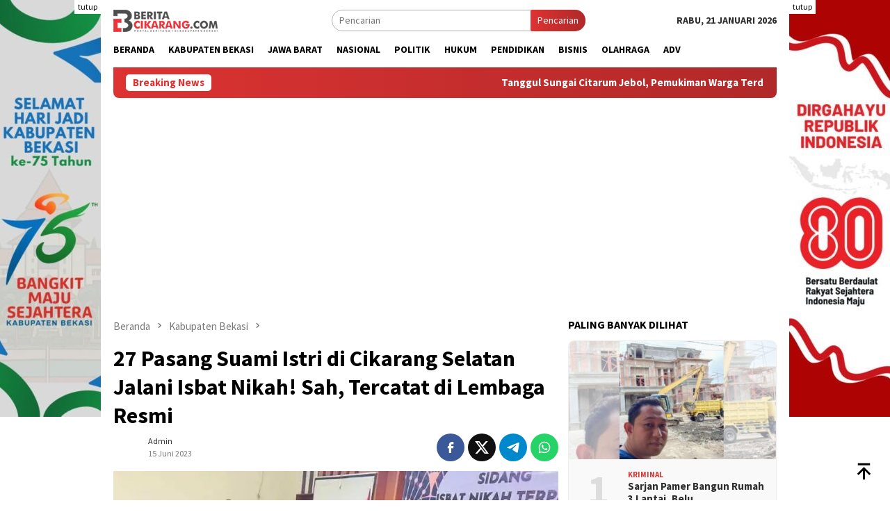

--- FILE ---
content_type: text/html; charset=UTF-8
request_url: https://beritacikarang.com/27-pasang-suami-istri-di-cikarang-selatan-jalani-isbat-nikah-sah-tercatat-di-lembaga-resmi/
body_size: 19077
content:
<!DOCTYPE html>
<html lang="id">
<head itemscope="itemscope" itemtype="http://schema.org/WebSite">
<meta charset="UTF-8">
<meta name="viewport" content="width=device-width, initial-scale=1">
<link rel="profile" href="https://gmpg.org/xfn/11">

<meta name='robots' content='index, follow, max-image-preview:large, max-snippet:-1, max-video-preview:-1' />

	<!-- This site is optimized with the Yoast SEO Premium plugin v25.5 (Yoast SEO v25.5) - https://yoast.com/wordpress/plugins/seo/ -->
	<title>27 Pasang Suami Istri di Cikarang Selatan Jalani Isbat Nikah! Sah, Tercatat di Lembaga Resmi - Berita Cikarang</title>
	<meta name="description" content="Sidang Isbat Nikah Terpadu diselenggarkan Pengadilan Agama Cikarang di Desa Pasirsari, Kecamatan Cikarang Selatan, Kabupaten Bekasi" />
	<link rel="canonical" href="https://beritacikarang.com/27-pasang-suami-istri-di-cikarang-selatan-jalani-isbat-nikah-sah-tercatat-di-lembaga-resmi/" />
	<meta property="og:locale" content="id_ID" />
	<meta property="og:type" content="article" />
	<meta property="og:title" content="27 Pasang Suami Istri di Cikarang Selatan Jalani Isbat Nikah! Sah, Tercatat di Lembaga Resmi - Berita Cikarang" />
	<meta property="og:description" content="Sidang Isbat Nikah Terpadu diselenggarkan Pengadilan Agama Cikarang di Desa Pasirsari, Kecamatan Cikarang Selatan, Kabupaten Bekasi" />
	<meta property="og:url" content="https://beritacikarang.com/27-pasang-suami-istri-di-cikarang-selatan-jalani-isbat-nikah-sah-tercatat-di-lembaga-resmi/" />
	<meta property="og:site_name" content="Berita Cikarang" />
	<meta property="article:publisher" content="https://www.facebook.com/beritacikarangdotcom/" />
	<meta property="article:published_time" content="2023-06-15T15:50:21+00:00" />
	<meta property="article:modified_time" content="2023-06-15T17:08:47+00:00" />
	<meta property="og:image" content="https://beritacikarang.com/wp-content/uploads/2023/06/sidang-isbat-nikah-di-kabupaten-bekasi.webp" />
	<meta property="og:image:width" content="750" />
	<meta property="og:image:height" content="397" />
	<meta property="og:image:type" content="image/webp" />
	<meta name="author" content="admin" />
	<meta name="twitter:card" content="summary_large_image" />
	<meta name="twitter:creator" content="@_beritacikarang" />
	<meta name="twitter:site" content="@_beritacikarang" />
	<meta name="twitter:label1" content="Ditulis oleh" />
	<meta name="twitter:data1" content="admin" />
	<meta name="twitter:label2" content="Estimasi waktu membaca" />
	<meta name="twitter:data2" content="2 menit" />
	<script type="application/ld+json" class="yoast-schema-graph">{"@context":"https://schema.org","@graph":[{"@type":"NewsArticle","@id":"https://beritacikarang.com/27-pasang-suami-istri-di-cikarang-selatan-jalani-isbat-nikah-sah-tercatat-di-lembaga-resmi/#article","isPartOf":{"@id":"https://beritacikarang.com/27-pasang-suami-istri-di-cikarang-selatan-jalani-isbat-nikah-sah-tercatat-di-lembaga-resmi/"},"author":{"name":"admin","@id":"https://beritacikarang.com/#/schema/person/ac7b12fdddb3712db5ceeb1f03df4201"},"headline":"27 Pasang Suami Istri di Cikarang Selatan Jalani Isbat Nikah! Sah, Tercatat di Lembaga Resmi","datePublished":"2023-06-15T15:50:21+00:00","dateModified":"2023-06-15T17:08:47+00:00","mainEntityOfPage":{"@id":"https://beritacikarang.com/27-pasang-suami-istri-di-cikarang-selatan-jalani-isbat-nikah-sah-tercatat-di-lembaga-resmi/"},"wordCount":247,"publisher":{"@id":"https://beritacikarang.com/#organization"},"image":{"@id":"https://beritacikarang.com/27-pasang-suami-istri-di-cikarang-selatan-jalani-isbat-nikah-sah-tercatat-di-lembaga-resmi/#primaryimage"},"thumbnailUrl":"https://beritacikarang.com/wp-content/uploads/2023/06/sidang-isbat-nikah-di-kabupaten-bekasi.webp","keywords":["Cikarang Selatan","Isbat Nikah","nikah siri","Pengadilan Agama Cikarang"],"articleSection":["Kabupaten Bekasi","Pemerintah"],"inLanguage":"id","copyrightYear":"2023","copyrightHolder":{"@id":"https://beritacikarang.com/#organization"}},{"@type":"WebPage","@id":"https://beritacikarang.com/27-pasang-suami-istri-di-cikarang-selatan-jalani-isbat-nikah-sah-tercatat-di-lembaga-resmi/","url":"https://beritacikarang.com/27-pasang-suami-istri-di-cikarang-selatan-jalani-isbat-nikah-sah-tercatat-di-lembaga-resmi/","name":"27 Pasang Suami Istri di Cikarang Selatan Jalani Isbat Nikah! Sah, Tercatat di Lembaga Resmi - Berita Cikarang","isPartOf":{"@id":"https://beritacikarang.com/#website"},"primaryImageOfPage":{"@id":"https://beritacikarang.com/27-pasang-suami-istri-di-cikarang-selatan-jalani-isbat-nikah-sah-tercatat-di-lembaga-resmi/#primaryimage"},"image":{"@id":"https://beritacikarang.com/27-pasang-suami-istri-di-cikarang-selatan-jalani-isbat-nikah-sah-tercatat-di-lembaga-resmi/#primaryimage"},"thumbnailUrl":"https://beritacikarang.com/wp-content/uploads/2023/06/sidang-isbat-nikah-di-kabupaten-bekasi.webp","datePublished":"2023-06-15T15:50:21+00:00","dateModified":"2023-06-15T17:08:47+00:00","description":"Sidang Isbat Nikah Terpadu diselenggarkan Pengadilan Agama Cikarang di Desa Pasirsari, Kecamatan Cikarang Selatan, Kabupaten Bekasi","breadcrumb":{"@id":"https://beritacikarang.com/27-pasang-suami-istri-di-cikarang-selatan-jalani-isbat-nikah-sah-tercatat-di-lembaga-resmi/#breadcrumb"},"inLanguage":"id","potentialAction":[{"@type":"ReadAction","target":["https://beritacikarang.com/27-pasang-suami-istri-di-cikarang-selatan-jalani-isbat-nikah-sah-tercatat-di-lembaga-resmi/"]}]},{"@type":"ImageObject","inLanguage":"id","@id":"https://beritacikarang.com/27-pasang-suami-istri-di-cikarang-selatan-jalani-isbat-nikah-sah-tercatat-di-lembaga-resmi/#primaryimage","url":"https://beritacikarang.com/wp-content/uploads/2023/06/sidang-isbat-nikah-di-kabupaten-bekasi.webp","contentUrl":"https://beritacikarang.com/wp-content/uploads/2023/06/sidang-isbat-nikah-di-kabupaten-bekasi.webp","width":750,"height":397,"caption":"Sebanyak 27 pasangan suami istri yang sebelumnya menjalani nikah siri mengikuti Sidang Isbat Nikah Terpadu yang diselenggarkan Pengadilan Agama Cikarang di Desa Pasirsari, Kecamatan Cikarang Selatan, Kabupaten Bekasi, Kamis (15/06)."},{"@type":"BreadcrumbList","@id":"https://beritacikarang.com/27-pasang-suami-istri-di-cikarang-selatan-jalani-isbat-nikah-sah-tercatat-di-lembaga-resmi/#breadcrumb","itemListElement":[{"@type":"ListItem","position":1,"name":"Home","item":"https://beritacikarang.com/"},{"@type":"ListItem","position":2,"name":"27 Pasang Suami Istri di Cikarang Selatan Jalani Isbat Nikah! Sah, Tercatat di Lembaga Resmi"}]},{"@type":"WebSite","@id":"https://beritacikarang.com/#website","url":"https://beritacikarang.com/","name":"Berita Cikarang","description":"Portal Berita No 1 di Kabupaten Bekasi","publisher":{"@id":"https://beritacikarang.com/#organization"},"alternateName":"Bercik","potentialAction":[{"@type":"SearchAction","target":{"@type":"EntryPoint","urlTemplate":"https://beritacikarang.com/?s={search_term_string}"},"query-input":{"@type":"PropertyValueSpecification","valueRequired":true,"valueName":"search_term_string"}}],"inLanguage":"id"},{"@type":"Organization","@id":"https://beritacikarang.com/#organization","name":"Cikarang Media Komunika","alternateName":"CMK","url":"https://beritacikarang.com/","logo":{"@type":"ImageObject","inLanguage":"id","@id":"https://beritacikarang.com/#/schema/logo/image/","url":"https://beritacikarang.com/wp-content/uploads/2020/09/logo-bercik.jpg","contentUrl":"https://beritacikarang.com/wp-content/uploads/2020/09/logo-bercik.jpg","width":252,"height":252,"caption":"Cikarang Media Komunika"},"image":{"@id":"https://beritacikarang.com/#/schema/logo/image/"},"sameAs":["https://www.facebook.com/beritacikarangdotcom/","https://x.com/_beritacikarang"]},{"@type":"Person","@id":"https://beritacikarang.com/#/schema/person/ac7b12fdddb3712db5ceeb1f03df4201","name":"admin"}]}</script>
	<!-- / Yoast SEO Premium plugin. -->


<link rel='dns-prefetch' href='//www.googletagmanager.com' />
<link rel='dns-prefetch' href='//fonts.googleapis.com' />
<style id='wp-img-auto-sizes-contain-inline-css' type='text/css'>
img:is([sizes=auto i],[sizes^="auto," i]){contain-intrinsic-size:3000px 1500px}
/*# sourceURL=wp-img-auto-sizes-contain-inline-css */
</style>
<link rel='stylesheet' id='dashicons-css' href='https://beritacikarang.com/wp-includes/css/dashicons.min.css?ver=08766f' type='text/css' media='all' />
<link rel='stylesheet' id='post-views-counter-frontend-css' href='https://beritacikarang.com/wp-content/plugins/post-views-counter/css/frontend.min.css?ver=1.5.5' type='text/css' media='all' />
<link rel='stylesheet' id='contact-form-7-css' href='https://beritacikarang.com/wp-content/plugins/contact-form-7/includes/css/styles.css?ver=6.1' type='text/css' media='all' />
<link rel='stylesheet' id='bloggingpro-fonts-css' href='https://fonts.googleapis.com/css?family=Source+Sans+Pro%3Aregular%2Citalic%2C700%2C300%26subset%3Dlatin%2C&#038;ver=1.4.2' type='text/css' media='all' />
<link rel='stylesheet' id='bloggingpro-style-css' href='https://beritacikarang.com/wp-content/themes/bloggingpro/style.css?ver=1.4.2' type='text/css' media='all' />
<style id='bloggingpro-style-inline-css' type='text/css'>
kbd,a.button,button,.button,button.button,input[type="button"],input[type="reset"],input[type="submit"],.tagcloud a,ul.page-numbers li a.prev.page-numbers,ul.page-numbers li a.next.page-numbers,ul.page-numbers li span.page-numbers,.page-links > .page-link-number,.cat-links ul li a,.entry-footer .tag-text,.gmr-recentposts-widget li.listpost-gallery .gmr-rp-content .gmr-metacontent .cat-links-content a,.page-links > .post-page-numbers.current span,ol.comment-list li div.reply a,#cancel-comment-reply-link,.entry-footer .tags-links a:hover,.gmr-topnotification{background-color:#dd3333;}#primary-menu > li ul .current-menu-item > a,#primary-menu .sub-menu > li:hover > a,.cat-links-content a,.tagcloud li:before,a:hover,a:focus,a:active,.gmr-ontop:hover path,#navigationamp button.close-topnavmenu-wrap,.sidr a#sidr-id-close-topnavmenu-button,.sidr-class-menu-item i._mi,.sidr-class-menu-item img._mi,.text-marquee{color:#dd3333;}.widget-title:after,a.button,button,.button,button.button,input[type="button"],input[type="reset"],input[type="submit"],.tagcloud a,.sticky .gmr-box-content,.bypostauthor > .comment-body,.gmr-ajax-loader div:nth-child(1),.gmr-ajax-loader div:nth-child(2),.entry-footer .tags-links a:hover{border-color:#dd3333;}a,.gmr-ontop path{color:#2E2E2E;}.entry-content-single p a{color:#dd3333;}body{color:#2e2e2e;font-family:"Source Sans Pro","Helvetica Neue",sans-serif;font-weight:500;font-size:14px;}.site-header{background-image:url();-webkit-background-size:auto;-moz-background-size:auto;-o-background-size:auto;background-size:auto;background-repeat:repeat;background-position:center top;background-attachment:scroll;}.site-header,.gmr-verytopbanner{background-color:#ffffff;}.site-title a{color:#dd3333;}.site-description{color:#2e2e2e;}.top-header{background-color:#ffffff;}#gmr-responsive-menu,.gmr-mainmenu #primary-menu > li > a,.search-trigger .gmr-icon{color:#000000;}.gmr-mainmenu #primary-menu > li.menu-border > a span,.gmr-mainmenu #primary-menu > li.page_item_has_children > a:after,.gmr-mainmenu #primary-menu > li.menu-item-has-children > a:after,.gmr-mainmenu #primary-menu .sub-menu > li.page_item_has_children > a:after,.gmr-mainmenu #primary-menu .sub-menu > li.menu-item-has-children > a:after{border-color:#000000;}#gmr-responsive-menu:hover,.gmr-mainmenu #primary-menu > li:hover > a,.gmr-mainmenu #primary-menu > .current-menu-item > a,.gmr-mainmenu #primary-menu .current-menu-ancestor > a,.gmr-mainmenu #primary-menu .current_page_item > a,.gmr-mainmenu #primary-menu .current_page_ancestor > a,.search-trigger .gmr-icon:hover{color:#dd3333;}.gmr-mainmenu #primary-menu > li.menu-border:hover > a span,.gmr-mainmenu #primary-menu > li.menu-border.current-menu-item > a span,.gmr-mainmenu #primary-menu > li.menu-border.current-menu-ancestor > a span,.gmr-mainmenu #primary-menu > li.menu-border.current_page_item > a span,.gmr-mainmenu #primary-menu > li.menu-border.current_page_ancestor > a span,.gmr-mainmenu #primary-menu > li.page_item_has_children:hover > a:after,.gmr-mainmenu #primary-menu > li.menu-item-has-children:hover > a:after,.gmr-mainmenu #primary-menu .sub-menu > li.page_item_has_children:hover > a:after,.gmr-mainmenu #primary-menu .sub-menu > li.menu-item-has-children:hover > a:after{border-color:#dd3333;}.secondwrap-menu .gmr-mainmenu #primary-menu > li > a,.secondwrap-menu .search-trigger .gmr-icon{color:#2e2e2e;}#primary-menu > li.menu-border > a span{border-color:#2e2e2e;}.secondwrap-menu .gmr-mainmenu #primary-menu > li:hover > a,.secondwrap-menu .gmr-mainmenu #primary-menu > .current-menu-item > a,.secondwrap-menu .gmr-mainmenu #primary-menu .current-menu-ancestor > a,.secondwrap-menu .gmr-mainmenu #primary-menu .current_page_item > a,.secondwrap-menu .gmr-mainmenu #primary-menu .current_page_ancestor > a,.secondwrap-menu .gmr-mainmenu #primary-menu > li.page_item_has_children:hover > a:after,.secondwrap-menu .gmr-mainmenu #primary-menu > li.menu-item-has-children:hover > a:after,.secondwrap-menu .gmr-mainmenu #primary-menu .sub-menu > li.page_item_has_children:hover > a:after,.secondwrap-menu .gmr-mainmenu #primary-menu .sub-menu > li.menu-item-has-children:hover > a:after,.secondwrap-menu .search-trigger .gmr-icon:hover{color:#dd3333;}.secondwrap-menu .gmr-mainmenu #primary-menu > li.menu-border:hover > a span,.secondwrap-menu .gmr-mainmenu #primary-menu > li.menu-border.current-menu-item > a span,.secondwrap-menu .gmr-mainmenu #primary-menu > li.menu-border.current-menu-ancestor > a span,.secondwrap-menu .gmr-mainmenu #primary-menu > li.menu-border.current_page_item > a span,.secondwrap-menu .gmr-mainmenu #primary-menu > li.menu-border.current_page_ancestor > a span,.secondwrap-menu .gmr-mainmenu #primary-menu > li.page_item_has_children:hover > a:after,.secondwrap-menu .gmr-mainmenu #primary-menu > li.menu-item-has-children:hover > a:after,.secondwrap-menu .gmr-mainmenu #primary-menu .sub-menu > li.page_item_has_children:hover > a:after,.secondwrap-menu .gmr-mainmenu #primary-menu .sub-menu > li.menu-item-has-children:hover > a:after{border-color:#dd3333;}h1,h2,h3,h4,h5,h6,.h1,.h2,.h3,.h4,.h5,.h6,.site-title,#primary-menu > li > a,.gmr-rp-biglink a,.gmr-rp-link a,.gmr-gallery-related ul li p a{font-family:"Source Sans Pro","Helvetica Neue",sans-serif;}.entry-main-single,.entry-main-single p{font-size:17px;}h1.title,h1.entry-title{font-size:32px;}h2.entry-title{font-size:18px;}.footer-container{background-color:#F5F5F5;}.widget-footer,.content-footer,.site-footer,.content-footer h3.widget-title{color:#B4B4B4;}.widget-footer a,.content-footer a,.site-footer a{color:#565656;}.widget-footer a:hover,.content-footer a:hover,.site-footer a:hover{color:#dd3333;}
/*# sourceURL=bloggingpro-style-inline-css */
</style>
<script type="text/javascript" src="https://beritacikarang.com/wp-includes/js/jquery/jquery.min.js?ver=3.7.1" id="jquery-core-js"></script>
<script type="text/javascript" src="https://beritacikarang.com/wp-includes/js/jquery/jquery-migrate.min.js?ver=3.4.1" id="jquery-migrate-js"></script>
<style type="text/css" id="custom-background-css">
body.custom-background { background-color: #ffffff; }
</style>
	<link rel="icon" href="https://beritacikarang.com/wp-content/uploads/2022/09/Favicon-Berita-Cikarang-2022.png" sizes="32x32" />
<link rel="icon" href="https://beritacikarang.com/wp-content/uploads/2022/09/Favicon-Berita-Cikarang-2022.png" sizes="192x192" />
<link rel="apple-touch-icon" href="https://beritacikarang.com/wp-content/uploads/2022/09/Favicon-Berita-Cikarang-2022.png" />
<meta name="msapplication-TileImage" content="https://beritacikarang.com/wp-content/uploads/2022/09/Favicon-Berita-Cikarang-2022.png" />
		<style type="text/css" id="wp-custom-css">
			.meta-view{display:none! important;}		</style>
		<style id='global-styles-inline-css' type='text/css'>
:root{--wp--preset--aspect-ratio--square: 1;--wp--preset--aspect-ratio--4-3: 4/3;--wp--preset--aspect-ratio--3-4: 3/4;--wp--preset--aspect-ratio--3-2: 3/2;--wp--preset--aspect-ratio--2-3: 2/3;--wp--preset--aspect-ratio--16-9: 16/9;--wp--preset--aspect-ratio--9-16: 9/16;--wp--preset--color--black: #000000;--wp--preset--color--cyan-bluish-gray: #abb8c3;--wp--preset--color--white: #ffffff;--wp--preset--color--pale-pink: #f78da7;--wp--preset--color--vivid-red: #cf2e2e;--wp--preset--color--luminous-vivid-orange: #ff6900;--wp--preset--color--luminous-vivid-amber: #fcb900;--wp--preset--color--light-green-cyan: #7bdcb5;--wp--preset--color--vivid-green-cyan: #00d084;--wp--preset--color--pale-cyan-blue: #8ed1fc;--wp--preset--color--vivid-cyan-blue: #0693e3;--wp--preset--color--vivid-purple: #9b51e0;--wp--preset--gradient--vivid-cyan-blue-to-vivid-purple: linear-gradient(135deg,rgb(6,147,227) 0%,rgb(155,81,224) 100%);--wp--preset--gradient--light-green-cyan-to-vivid-green-cyan: linear-gradient(135deg,rgb(122,220,180) 0%,rgb(0,208,130) 100%);--wp--preset--gradient--luminous-vivid-amber-to-luminous-vivid-orange: linear-gradient(135deg,rgb(252,185,0) 0%,rgb(255,105,0) 100%);--wp--preset--gradient--luminous-vivid-orange-to-vivid-red: linear-gradient(135deg,rgb(255,105,0) 0%,rgb(207,46,46) 100%);--wp--preset--gradient--very-light-gray-to-cyan-bluish-gray: linear-gradient(135deg,rgb(238,238,238) 0%,rgb(169,184,195) 100%);--wp--preset--gradient--cool-to-warm-spectrum: linear-gradient(135deg,rgb(74,234,220) 0%,rgb(151,120,209) 20%,rgb(207,42,186) 40%,rgb(238,44,130) 60%,rgb(251,105,98) 80%,rgb(254,248,76) 100%);--wp--preset--gradient--blush-light-purple: linear-gradient(135deg,rgb(255,206,236) 0%,rgb(152,150,240) 100%);--wp--preset--gradient--blush-bordeaux: linear-gradient(135deg,rgb(254,205,165) 0%,rgb(254,45,45) 50%,rgb(107,0,62) 100%);--wp--preset--gradient--luminous-dusk: linear-gradient(135deg,rgb(255,203,112) 0%,rgb(199,81,192) 50%,rgb(65,88,208) 100%);--wp--preset--gradient--pale-ocean: linear-gradient(135deg,rgb(255,245,203) 0%,rgb(182,227,212) 50%,rgb(51,167,181) 100%);--wp--preset--gradient--electric-grass: linear-gradient(135deg,rgb(202,248,128) 0%,rgb(113,206,126) 100%);--wp--preset--gradient--midnight: linear-gradient(135deg,rgb(2,3,129) 0%,rgb(40,116,252) 100%);--wp--preset--font-size--small: 13px;--wp--preset--font-size--medium: 20px;--wp--preset--font-size--large: 36px;--wp--preset--font-size--x-large: 42px;--wp--preset--spacing--20: 0.44rem;--wp--preset--spacing--30: 0.67rem;--wp--preset--spacing--40: 1rem;--wp--preset--spacing--50: 1.5rem;--wp--preset--spacing--60: 2.25rem;--wp--preset--spacing--70: 3.38rem;--wp--preset--spacing--80: 5.06rem;--wp--preset--shadow--natural: 6px 6px 9px rgba(0, 0, 0, 0.2);--wp--preset--shadow--deep: 12px 12px 50px rgba(0, 0, 0, 0.4);--wp--preset--shadow--sharp: 6px 6px 0px rgba(0, 0, 0, 0.2);--wp--preset--shadow--outlined: 6px 6px 0px -3px rgb(255, 255, 255), 6px 6px rgb(0, 0, 0);--wp--preset--shadow--crisp: 6px 6px 0px rgb(0, 0, 0);}:where(.is-layout-flex){gap: 0.5em;}:where(.is-layout-grid){gap: 0.5em;}body .is-layout-flex{display: flex;}.is-layout-flex{flex-wrap: wrap;align-items: center;}.is-layout-flex > :is(*, div){margin: 0;}body .is-layout-grid{display: grid;}.is-layout-grid > :is(*, div){margin: 0;}:where(.wp-block-columns.is-layout-flex){gap: 2em;}:where(.wp-block-columns.is-layout-grid){gap: 2em;}:where(.wp-block-post-template.is-layout-flex){gap: 1.25em;}:where(.wp-block-post-template.is-layout-grid){gap: 1.25em;}.has-black-color{color: var(--wp--preset--color--black) !important;}.has-cyan-bluish-gray-color{color: var(--wp--preset--color--cyan-bluish-gray) !important;}.has-white-color{color: var(--wp--preset--color--white) !important;}.has-pale-pink-color{color: var(--wp--preset--color--pale-pink) !important;}.has-vivid-red-color{color: var(--wp--preset--color--vivid-red) !important;}.has-luminous-vivid-orange-color{color: var(--wp--preset--color--luminous-vivid-orange) !important;}.has-luminous-vivid-amber-color{color: var(--wp--preset--color--luminous-vivid-amber) !important;}.has-light-green-cyan-color{color: var(--wp--preset--color--light-green-cyan) !important;}.has-vivid-green-cyan-color{color: var(--wp--preset--color--vivid-green-cyan) !important;}.has-pale-cyan-blue-color{color: var(--wp--preset--color--pale-cyan-blue) !important;}.has-vivid-cyan-blue-color{color: var(--wp--preset--color--vivid-cyan-blue) !important;}.has-vivid-purple-color{color: var(--wp--preset--color--vivid-purple) !important;}.has-black-background-color{background-color: var(--wp--preset--color--black) !important;}.has-cyan-bluish-gray-background-color{background-color: var(--wp--preset--color--cyan-bluish-gray) !important;}.has-white-background-color{background-color: var(--wp--preset--color--white) !important;}.has-pale-pink-background-color{background-color: var(--wp--preset--color--pale-pink) !important;}.has-vivid-red-background-color{background-color: var(--wp--preset--color--vivid-red) !important;}.has-luminous-vivid-orange-background-color{background-color: var(--wp--preset--color--luminous-vivid-orange) !important;}.has-luminous-vivid-amber-background-color{background-color: var(--wp--preset--color--luminous-vivid-amber) !important;}.has-light-green-cyan-background-color{background-color: var(--wp--preset--color--light-green-cyan) !important;}.has-vivid-green-cyan-background-color{background-color: var(--wp--preset--color--vivid-green-cyan) !important;}.has-pale-cyan-blue-background-color{background-color: var(--wp--preset--color--pale-cyan-blue) !important;}.has-vivid-cyan-blue-background-color{background-color: var(--wp--preset--color--vivid-cyan-blue) !important;}.has-vivid-purple-background-color{background-color: var(--wp--preset--color--vivid-purple) !important;}.has-black-border-color{border-color: var(--wp--preset--color--black) !important;}.has-cyan-bluish-gray-border-color{border-color: var(--wp--preset--color--cyan-bluish-gray) !important;}.has-white-border-color{border-color: var(--wp--preset--color--white) !important;}.has-pale-pink-border-color{border-color: var(--wp--preset--color--pale-pink) !important;}.has-vivid-red-border-color{border-color: var(--wp--preset--color--vivid-red) !important;}.has-luminous-vivid-orange-border-color{border-color: var(--wp--preset--color--luminous-vivid-orange) !important;}.has-luminous-vivid-amber-border-color{border-color: var(--wp--preset--color--luminous-vivid-amber) !important;}.has-light-green-cyan-border-color{border-color: var(--wp--preset--color--light-green-cyan) !important;}.has-vivid-green-cyan-border-color{border-color: var(--wp--preset--color--vivid-green-cyan) !important;}.has-pale-cyan-blue-border-color{border-color: var(--wp--preset--color--pale-cyan-blue) !important;}.has-vivid-cyan-blue-border-color{border-color: var(--wp--preset--color--vivid-cyan-blue) !important;}.has-vivid-purple-border-color{border-color: var(--wp--preset--color--vivid-purple) !important;}.has-vivid-cyan-blue-to-vivid-purple-gradient-background{background: var(--wp--preset--gradient--vivid-cyan-blue-to-vivid-purple) !important;}.has-light-green-cyan-to-vivid-green-cyan-gradient-background{background: var(--wp--preset--gradient--light-green-cyan-to-vivid-green-cyan) !important;}.has-luminous-vivid-amber-to-luminous-vivid-orange-gradient-background{background: var(--wp--preset--gradient--luminous-vivid-amber-to-luminous-vivid-orange) !important;}.has-luminous-vivid-orange-to-vivid-red-gradient-background{background: var(--wp--preset--gradient--luminous-vivid-orange-to-vivid-red) !important;}.has-very-light-gray-to-cyan-bluish-gray-gradient-background{background: var(--wp--preset--gradient--very-light-gray-to-cyan-bluish-gray) !important;}.has-cool-to-warm-spectrum-gradient-background{background: var(--wp--preset--gradient--cool-to-warm-spectrum) !important;}.has-blush-light-purple-gradient-background{background: var(--wp--preset--gradient--blush-light-purple) !important;}.has-blush-bordeaux-gradient-background{background: var(--wp--preset--gradient--blush-bordeaux) !important;}.has-luminous-dusk-gradient-background{background: var(--wp--preset--gradient--luminous-dusk) !important;}.has-pale-ocean-gradient-background{background: var(--wp--preset--gradient--pale-ocean) !important;}.has-electric-grass-gradient-background{background: var(--wp--preset--gradient--electric-grass) !important;}.has-midnight-gradient-background{background: var(--wp--preset--gradient--midnight) !important;}.has-small-font-size{font-size: var(--wp--preset--font-size--small) !important;}.has-medium-font-size{font-size: var(--wp--preset--font-size--medium) !important;}.has-large-font-size{font-size: var(--wp--preset--font-size--large) !important;}.has-x-large-font-size{font-size: var(--wp--preset--font-size--x-large) !important;}
/*# sourceURL=global-styles-inline-css */
</style>
</head>

<body class="wp-singular post-template-default single single-post postid-43886 single-format-standard custom-background wp-custom-logo wp-theme-bloggingpro gmr-theme idtheme kentooz gmr-sticky" itemscope="itemscope" itemtype="http://schema.org/WebPage">
<div id="full-container">
<a class="skip-link screen-reader-text" href="#main">Loncat ke konten</a>

<div class="gmr-floatbanner gmr-floatbanner-left"><div class="inner-floatleft"><button onclick="parentNode.remove()" title="tutup">tutup</button><img src="https://beritacikarang.com/wp-content/uploads/2025/08/1-e1755182206313.jpg" /></div></div><div class="gmr-floatbanner gmr-floatbanner-right"><div class="inner-floatright"><button onclick="parentNode.remove()" title="tutup">tutup</button><img src="https://beritacikarang.com/wp-content/uploads/2025/08/2-e1755182322767.jpg" /></div></div>
<header id="masthead" class="site-header" role="banner" itemscope="itemscope" itemtype="http://schema.org/WPHeader">
	<div class="container">
					<div class="clearfix gmr-headwrapper">

				<div class="list-table clearfix">
					<div class="table-row">
						<div class="table-cell onlymobile-menu">
															<a id="gmr-responsive-menu" href="#menus" rel="nofollow" title="Menu Mobile"><svg xmlns="http://www.w3.org/2000/svg" xmlns:xlink="http://www.w3.org/1999/xlink" aria-hidden="true" role="img" width="1em" height="1em" preserveAspectRatio="xMidYMid meet" viewBox="0 0 24 24"><path d="M3 6h18v2H3V6m0 5h18v2H3v-2m0 5h18v2H3v-2z" fill="currentColor"/></svg><span class="screen-reader-text">Menu Mobile</span></a>
													</div>
												<div class="close-topnavmenu-wrap"><a id="close-topnavmenu-button" rel="nofollow" href="#"><svg xmlns="http://www.w3.org/2000/svg" xmlns:xlink="http://www.w3.org/1999/xlink" aria-hidden="true" role="img" width="1em" height="1em" preserveAspectRatio="xMidYMid meet" viewBox="0 0 24 24"><path d="M12 20c-4.41 0-8-3.59-8-8s3.59-8 8-8s8 3.59 8 8s-3.59 8-8 8m0-18C6.47 2 2 6.47 2 12s4.47 10 10 10s10-4.47 10-10S17.53 2 12 2m2.59 6L12 10.59L9.41 8L8 9.41L10.59 12L8 14.59L9.41 16L12 13.41L14.59 16L16 14.59L13.41 12L16 9.41L14.59 8z" fill="currentColor"/></svg></a></div>
												<div class="table-cell gmr-logo">
															<div class="logo-wrap">
									<a href="https://beritacikarang.com/" class="custom-logo-link" itemprop="url" title="Berita Cikarang">
										<img src="https://beritacikarang.com/wp-content/uploads/2022/11/Logo-Berita-Cikarang.png.webp" alt="Berita Cikarang" title="Berita Cikarang" />
									</a>
								</div>
														</div>
													<div class="table-cell search">
								<a id="search-menu-button-top" class="responsive-searchbtn pull-right" href="#" rel="nofollow"><svg xmlns="http://www.w3.org/2000/svg" xmlns:xlink="http://www.w3.org/1999/xlink" aria-hidden="true" role="img" width="1em" height="1em" preserveAspectRatio="xMidYMid meet" viewBox="0 0 24 24"><g fill="none"><path d="M21 21l-4.486-4.494M19 10.5a8.5 8.5 0 1 1-17 0a8.5 8.5 0 0 1 17 0z" stroke="currentColor" stroke-width="2" stroke-linecap="round"/></g></svg></a>
								<form method="get" id="search-topsearchform-container" class="gmr-searchform searchform topsearchform" action="https://beritacikarang.com/">
									<input type="text" name="s" id="s" placeholder="Pencarian" />
									<button type="submit" class="topsearch-submit">Pencarian</button>
								</form>
							</div>
							<div class="table-cell gmr-table-date">
								<span class="gmr-top-date pull-right" data-lang="id"></span>
							</div>
											</div>
				</div>
							</div>
				</div><!-- .container -->
</header><!-- #masthead -->

<div class="top-header">
	<div class="container">
	<div class="gmr-menuwrap mainwrap-menu clearfix">
		<nav id="site-navigation" class="gmr-mainmenu" role="navigation" itemscope="itemscope" itemtype="http://schema.org/SiteNavigationElement">
			<ul id="primary-menu" class="menu"><li class="menu-item menu-item-type-menulogo-btn gmr-menulogo-btn"></li><li id="menu-item-13893" class="menu-item menu-item-type-custom menu-item-object-custom menu-item-home menu-item-13893"><a href="https://beritacikarang.com/" itemprop="url"><span itemprop="name">Beranda</span></a></li>
<li id="menu-item-41767" class="menu-item menu-item-type-taxonomy menu-item-object-category current-post-ancestor current-menu-parent current-post-parent menu-item-41767"><a href="https://beritacikarang.com/kabupaten-bekasi/" itemprop="url"><span itemprop="name">Kabupaten Bekasi</span></a></li>
<li id="menu-item-39133" class="menu-item menu-item-type-taxonomy menu-item-object-category menu-item-39133"><a href="https://beritacikarang.com/jawa-barat/" itemprop="url"><span itemprop="name">Jawa Barat</span></a></li>
<li id="menu-item-39092" class="menu-item menu-item-type-taxonomy menu-item-object-category menu-item-39092"><a href="https://beritacikarang.com/nasional/" itemprop="url"><span itemprop="name">Nasional</span></a></li>
<li id="menu-item-13895" class="menu-item menu-item-type-taxonomy menu-item-object-category menu-item-13895"><a href="https://beritacikarang.com/politik/" itemprop="url"><span itemprop="name">Politik</span></a></li>
<li id="menu-item-13896" class="menu-item menu-item-type-taxonomy menu-item-object-category menu-item-13896"><a href="https://beritacikarang.com/kriminal/" itemprop="url"><span itemprop="name">Hukum</span></a></li>
<li id="menu-item-13897" class="menu-item menu-item-type-taxonomy menu-item-object-category menu-item-13897"><a href="https://beritacikarang.com/pendidikan/" itemprop="url"><span itemprop="name">Pendidikan</span></a></li>
<li id="menu-item-13898" class="menu-item menu-item-type-taxonomy menu-item-object-category menu-item-13898"><a href="https://beritacikarang.com/bisnis/" itemprop="url"><span itemprop="name">Bisnis</span></a></li>
<li id="menu-item-13899" class="menu-item menu-item-type-taxonomy menu-item-object-category menu-item-13899"><a href="https://beritacikarang.com/olahraga/" itemprop="url"><span itemprop="name">Olahraga</span></a></li>
<li id="menu-item-33087" class="menu-item menu-item-type-taxonomy menu-item-object-category menu-item-33087"><a href="https://beritacikarang.com/advetorial/" itemprop="url"><span itemprop="name">Adv</span></a></li>
<li class="menu-item menu-item-type-search-btn gmr-search-btn pull-right"><a id="search-menu-button" href="#" rel="nofollow"><svg xmlns="http://www.w3.org/2000/svg" xmlns:xlink="http://www.w3.org/1999/xlink" aria-hidden="true" role="img" width="1em" height="1em" preserveAspectRatio="xMidYMid meet" viewBox="0 0 24 24"><g fill="none"><path d="M21 21l-4.486-4.494M19 10.5a8.5 8.5 0 1 1-17 0a8.5 8.5 0 0 1 17 0z" stroke="currentColor" stroke-width="2" stroke-linecap="round"/></g></svg></a><div class="search-dropdown search" id="search-dropdown-container"><form method="get" class="gmr-searchform searchform" action="https://beritacikarang.com/"><input type="text" name="s" id="s" placeholder="Pencarian" /></form></div></li></ul>		</nav><!-- #site-navigation -->
	</div>
		</div><!-- .container -->
</div><!-- .top-header -->
<div class="site inner-wrap" id="site-container">

<div class="container"><div class="gmr-topnotification"><div class="wrap-marquee"><div class="text-marquee">Breaking News</div><span class="marquee">				<a href="https://beritacikarang.com/tanggul-sungai-citarum-jebol-pemukiman-warga-terdampak-banjir/" class="gmr-recent-marquee" title="Tanggul Sungai Citarum Jebol, Pemukiman Warga Terdampak Banjir">Tanggul Sungai Citarum Jebol, Pemukiman Warga Terdampak Banjir</a>
							<a href="https://beritacikarang.com/banjir-kabupaten-bekasi-telan-korban-jiwa-1-remaja-tewas-tenggelam-saat-berenang/" class="gmr-recent-marquee" title="Banjir Kabupaten Bekasi Telan Korban Jiwa, 1 Remaja Tewas Tenggelam Saat Berenang">Banjir Kabupaten Bekasi Telan Korban Jiwa, 1 Remaja Tewas Tenggelam Saat Berenang</a>
							<a href="https://beritacikarang.com/atap-bangunan-smp-negeri-3-cikarang-selatan-ambruk/" class="gmr-recent-marquee" title="Atap Bangunan SMP Negeri 3 Cikarang Selatan Ambruk">Atap Bangunan SMP Negeri 3 Cikarang Selatan Ambruk</a>
							<a href="https://beritacikarang.com/bocah-7-tahun-yang-terseret-arus-kali-jambe-ditemukan-tewas-di-perairan-muaragembong/" class="gmr-recent-marquee" title="Bocah 7 Tahun yang Terseret Arus Kali Jambe Ditemukan Tewas di Perairan Muaragembong">Bocah 7 Tahun yang Terseret Arus Kali Jambe Ditemukan Tewas di Perairan Muaragembong</a>
							<a href="https://beritacikarang.com/tabrak-pohon-dan-pembatas-jalan-truk-kontainer-nyaris-terjun-ke-kalimalang/" class="gmr-recent-marquee" title="Tabrak Pohon dan Pembatas Jalan, Truk Kontainer Nyaris Terjun ke Kalimalang">Tabrak Pohon dan Pembatas Jalan, Truk Kontainer Nyaris Terjun ke Kalimalang</a>
			</span></div></div></div>

	<div id="content" class="gmr-content">

		<div class="container">
			<div class="row">

<div id="primary" class="col-md-main">
	<div class="content-area gmr-single-wrap">
					<div class="breadcrumbs" itemscope itemtype="https://schema.org/BreadcrumbList">
																								<span class="first-item" itemprop="itemListElement" itemscope itemtype="https://schema.org/ListItem">
									<a itemscope itemtype="https://schema.org/WebPage" itemprop="item" itemid="https://beritacikarang.com/" href="https://beritacikarang.com/">
										<span itemprop="name">Beranda</span>
									</a>
									<span itemprop="position" content="1"></span>
								</span>
														<span class="separator"><svg xmlns="http://www.w3.org/2000/svg" xmlns:xlink="http://www.w3.org/1999/xlink" aria-hidden="true" role="img" width="1em" height="1em" preserveAspectRatio="xMidYMid meet" viewBox="0 0 24 24"><path d="M8.59 16.59L13.17 12L8.59 7.41L10 6l6 6l-6 6l-1.41-1.41z" fill="currentColor"/></svg></span>
																															<span class="0-item" itemprop="itemListElement" itemscope itemtype="http://schema.org/ListItem">
									<a itemscope itemtype="https://schema.org/WebPage" itemprop="item" itemid="https://beritacikarang.com/kabupaten-bekasi/" href="https://beritacikarang.com/kabupaten-bekasi/">
										<span itemprop="name">Kabupaten Bekasi</span>
									</a>
									<span itemprop="position" content="2"></span>
								</span>
														<span class="separator"><svg xmlns="http://www.w3.org/2000/svg" xmlns:xlink="http://www.w3.org/1999/xlink" aria-hidden="true" role="img" width="1em" height="1em" preserveAspectRatio="xMidYMid meet" viewBox="0 0 24 24"><path d="M8.59 16.59L13.17 12L8.59 7.41L10 6l6 6l-6 6l-1.41-1.41z" fill="currentColor"/></svg></span>
																						<span class="last-item" itemscope itemtype="https://schema.org/ListItem">
							<span itemprop="name">27 Pasang Suami Istri di Cikarang Selatan Jalani Isbat Nikah! Sah, Tercatat di Lembaga Resmi</span>
							<span itemprop="position" content="3"></span>
						</span>
															</div>
					<main id="main" class="site-main" role="main">
		<div class="inner-container">
			
<article id="post-43886" class="post-43886 post type-post status-publish format-standard has-post-thumbnail hentry category-kabupaten-bekasi category-pemerintah tag-cikarang-selatan tag-isbat-nikah tag-nikah-siri tag-pengadilan-agama-cikarang newstopic-berita-cikarang newstopic-berita-di-cikarang newstopic-cara-isbat-nikah newstopic-isbat-nikah-di-kabupaten-bekasi newstopic-isbat-pernikahan newstopic-nikah-siri-di-kabupaten-bekasi newstopic-syarat-isbat-nikah" itemscope="itemscope" itemtype="http://schema.org/CreativeWork">
	<div class="gmr-box-content gmr-single">
		<header class="entry-header">
			<h1 class="entry-title" itemprop="headline">27 Pasang Suami Istri di Cikarang Selatan Jalani Isbat Nikah! Sah, Tercatat di Lembaga Resmi</h1><div class="list-table clearfix"><div class="table-row"><div class="table-cell gmr-gravatar-metasingle"><a class="url" href="https://beritacikarang.com" title="Permalink ke: admin" itemprop="url"></a></div><div class="table-cell gmr-content-metasingle"><div class="posted-by"> <span class="entry-author vcard" itemprop="author" itemscope="itemscope" itemtype="http://schema.org/person"><a class="url fn n" href="https://beritacikarang.com" title="Permalink ke: admin" itemprop="url"><span itemprop="name">admin</span></a></span></div><div class="posted-on"><time class="entry-date published" itemprop="datePublished" datetime="2023-06-15T22:50:21+07:00">15 Juni 2023</time><time class="updated" datetime="2023-06-16T00:08:47+07:00">16 Juni 2023</time><span class="meta-view">915 Dilihat</spans></div></div><div class="table-cell gmr-content-share"><div class="pull-right"><ul class="gmr-socialicon-share"><li class="facebook"><a href="https://www.facebook.com/sharer/sharer.php?u=https%3A%2F%2Fberitacikarang.com%2F27-pasang-suami-istri-di-cikarang-selatan-jalani-isbat-nikah-sah-tercatat-di-lembaga-resmi%2F" rel="nofollow" title="Sebarkan ini"><svg xmlns="http://www.w3.org/2000/svg" xmlns:xlink="http://www.w3.org/1999/xlink" aria-hidden="true" role="img" width="1em" height="1em" preserveAspectRatio="xMidYMid meet" viewBox="0 0 24 24"><g fill="none"><path d="M9.198 21.5h4v-8.01h3.604l.396-3.98h-4V7.5a1 1 0 0 1 1-1h3v-4h-3a5 5 0 0 0-5 5v2.01h-2l-.396 3.98h2.396v8.01z" fill="currentColor"/></g></svg></a></li><li class="twitter"><a href="https://twitter.com/intent/tweet?url=https%3A%2F%2Fberitacikarang.com%2F27-pasang-suami-istri-di-cikarang-selatan-jalani-isbat-nikah-sah-tercatat-di-lembaga-resmi%2F&amp;text=27%20Pasang%20Suami%20Istri%20di%20Cikarang%20Selatan%20Jalani%20Isbat%20Nikah%21%20Sah%2C%20Tercatat%20di%20Lembaga%20Resmi" rel="nofollow" title="Tweet ini"><svg xmlns="http://www.w3.org/2000/svg" aria-hidden="true" role="img" width="1em" height="1em" viewBox="0 0 24 24"><path fill="currentColor" d="M18.901 1.153h3.68l-8.04 9.19L24 22.846h-7.406l-5.8-7.584l-6.638 7.584H.474l8.6-9.83L0 1.154h7.594l5.243 6.932ZM17.61 20.644h2.039L6.486 3.24H4.298Z"/></svg></a></li><li class="telegram"><a href="https://t.me/share/url?url=https%3A%2F%2Fberitacikarang.com%2F27-pasang-suami-istri-di-cikarang-selatan-jalani-isbat-nikah-sah-tercatat-di-lembaga-resmi%2F&amp;text=27%20Pasang%20Suami%20Istri%20di%20Cikarang%20Selatan%20Jalani%20Isbat%20Nikah%21%20Sah%2C%20Tercatat%20di%20Lembaga%20Resmi" target="_blank" rel="nofollow" title="Telegram Share"><svg xmlns="http://www.w3.org/2000/svg" xmlns:xlink="http://www.w3.org/1999/xlink" aria-hidden="true" role="img" width="1em" height="1em" preserveAspectRatio="xMidYMid meet" viewBox="0 0 48 48"><path d="M41.42 7.309s3.885-1.515 3.56 2.164c-.107 1.515-1.078 6.818-1.834 12.553l-2.59 16.99s-.216 2.489-2.159 2.922c-1.942.432-4.856-1.515-5.396-1.948c-.432-.325-8.094-5.195-10.792-7.575c-.756-.65-1.62-1.948.108-3.463L33.648 18.13c1.295-1.298 2.59-4.328-2.806-.649l-15.11 10.28s-1.727 1.083-4.964.109l-7.016-2.165s-2.59-1.623 1.835-3.246c10.793-5.086 24.068-10.28 35.831-15.15z" fill="#000"/></svg></a></li><li class="whatsapp"><a href="https://api.whatsapp.com/send?text=27%20Pasang%20Suami%20Istri%20di%20Cikarang%20Selatan%20Jalani%20Isbat%20Nikah%21%20Sah%2C%20Tercatat%20di%20Lembaga%20Resmi https%3A%2F%2Fberitacikarang.com%2F27-pasang-suami-istri-di-cikarang-selatan-jalani-isbat-nikah-sah-tercatat-di-lembaga-resmi%2F" rel="nofollow" title="WhatsApp ini"><svg xmlns="http://www.w3.org/2000/svg" xmlns:xlink="http://www.w3.org/1999/xlink" aria-hidden="true" role="img" width="1em" height="1em" preserveAspectRatio="xMidYMid meet" viewBox="0 0 24 24"><path d="M12.04 2c-5.46 0-9.91 4.45-9.91 9.91c0 1.75.46 3.45 1.32 4.95L2.05 22l5.25-1.38c1.45.79 3.08 1.21 4.74 1.21c5.46 0 9.91-4.45 9.91-9.91c0-2.65-1.03-5.14-2.9-7.01A9.816 9.816 0 0 0 12.04 2m.01 1.67c2.2 0 4.26.86 5.82 2.42a8.225 8.225 0 0 1 2.41 5.83c0 4.54-3.7 8.23-8.24 8.23c-1.48 0-2.93-.39-4.19-1.15l-.3-.17l-3.12.82l.83-3.04l-.2-.32a8.188 8.188 0 0 1-1.26-4.38c.01-4.54 3.7-8.24 8.25-8.24M8.53 7.33c-.16 0-.43.06-.66.31c-.22.25-.87.86-.87 2.07c0 1.22.89 2.39 1 2.56c.14.17 1.76 2.67 4.25 3.73c.59.27 1.05.42 1.41.53c.59.19 1.13.16 1.56.1c.48-.07 1.46-.6 1.67-1.18c.21-.58.21-1.07.15-1.18c-.07-.1-.23-.16-.48-.27c-.25-.14-1.47-.74-1.69-.82c-.23-.08-.37-.12-.56.12c-.16.25-.64.81-.78.97c-.15.17-.29.19-.53.07c-.26-.13-1.06-.39-2-1.23c-.74-.66-1.23-1.47-1.38-1.72c-.12-.24-.01-.39.11-.5c.11-.11.27-.29.37-.44c.13-.14.17-.25.25-.41c.08-.17.04-.31-.02-.43c-.06-.11-.56-1.35-.77-1.84c-.2-.48-.4-.42-.56-.43c-.14 0-.3-.01-.47-.01z" fill="currentColor"/></svg></a></li></ul></div></div></div></div>		</header><!-- .entry-header -->

							<figure class="wp-caption alignnone single-thumbnail">
						<img width="750" height="397" src="https://beritacikarang.com/wp-content/uploads/2023/06/sidang-isbat-nikah-di-kabupaten-bekasi.webp" class="attachment-full size-full wp-post-image" alt="Sebanyak 27 pasangan suami istri yang sebelumnya menjalani nikah siri mengikuti Sidang Isbat Nikah Terpadu yang diselenggarkan Pengadilan Agama Cikarang di Desa Pasirsari, Kecamatan Cikarang Selatan, Kabupaten Bekasi, Kamis (15/06)." decoding="async" fetchpriority="high" title="sidang-isbat-nikah-di-kabupaten-bekasi" />
													<figcaption class="wp-caption-textmain">Sebanyak 27 pasangan suami istri yang sebelumnya menjalani nikah siri mengikuti Sidang Isbat Nikah Terpadu yang diselenggarkan Pengadilan Agama Cikarang di Desa Pasirsari, Kecamatan Cikarang Selatan, Kabupaten Bekasi, Kamis (15/06).</figcaption>
											</figure>
							<div class="entry-content entry-content-single" itemprop="text">
			<div class="entry-main-single">
			<p>BERITACIKARANG.COM, CIKARANG SELATAN  &#8211;  Sebanyak 27 pasangan suami istri yang sebelumnya menjalani nikah siri mengikuti Sidang Isbat Nikah Terpadu yang diselenggarkan Pengadilan Agama Cikarang di Desa Pasirsari, Kecamatan <a data-ail="43886" target="_blank"  href="https://beritacikarang.com/tag/cikarang-selatan/" >Cikarang Selatan</a>, Kabupaten Bekasi, Kamis (15/06).
<p>Camat <a data-ail="43886" target="_blank"  href="https://beritacikarang.com/tag/cikarang-selatan/" >Cikarang Selatan</a>, Muhammad Said mengatakan kegiatan ini merupakan upaya pemerintah untuk memberikan kepastian dan perlindungan hukum atas status pernikahan serta untuk menghindari dampak negatif dari pernikahan siri yang tidak tercatat dalam sistem administrasi.</p><div class="gmr-related-post gmr-gallery-related-insidepost"><div class="widget-title"><strong>Bacaan Lainnya</strong></div><ul><li><a href="https://beritacikarang.com/atap-bangunan-smp-negeri-3-cikarang-selatan-ambruk/" itemprop="url" class="thumb-radius" title="Permalink ke: Atap Bangunan SMP Negeri 3 Cikarang Selatan Ambruk" rel="bookmark">Atap Bangunan SMP Negeri 3 Cikarang Selatan Ambruk</a></li><li><a href="https://beritacikarang.com/5-496-pasutri-di-kabupaten-bekasi-cerai-sepanjang-2025-judi-online-jadi-salah-satu-pemicu/" itemprop="url" class="thumb-radius" title="Permalink ke: 5.496 Pasutri di Kabupaten Bekasi Cerai Sepanjang 2025, Judi Online Jadi Salah Satu Pemicu" rel="bookmark">5.496 Pasutri di Kabupaten Bekasi Cerai Sepanjang 2025, Judi Online Jadi Salah Satu Pemicu</a></li><li><a href="https://beritacikarang.com/truk-curian-tabrak-kios-martabak-di-cikarang-selatan-hingga-terbakar/" itemprop="url" class="thumb-radius" title="Permalink ke: Truk Curian Tabrak Kios Martabak di Cikarang Selatan Hingga Terbakar" rel="bookmark">Truk Curian Tabrak Kios Martabak di Cikarang Selatan Hingga Terbakar</a></li></ul></div><div class="gmr-banner-insidecontent text-center"><script async src="https://pagead2.googlesyndication.com/pagead/js/adsbygoogle.js?client=ca-pub-2931598180907173"
     crossorigin="anonymous"></script>
<!-- Floating -->
<ins class="adsbygoogle"
     style="display:block"
     data-ad-client="ca-pub-2931598180907173"
     data-ad-slot="6748903183"
     data-ad-format="auto"
     data-full-width-responsive="true"></ins>
<script>
     (adsbygoogle = window.adsbygoogle || []).push({});
</script></div>
<p><strong>BACA: <a data-mil="43886" href="https://beritacikarang.com/ratusan-ribu-anak-di-kabupaten-bekasi-tak-punya-akta-kelahiran/amp/">Ratusan Ribu Anak di Kabupaten Bekasi Tak Punya Akta Kelahiran</a></strong>
<p>“Hari ini total ada 27 pasangan suami istri siri yang telah resmi tercatat oleh negara usai mengikuti program <a data-ail="43886" target="_blank"  href="https://beritacikarang.com/tag/sidang-isbat/" >sidang isbat</a> yang diselenggarakan Pengadilan Agama Cikarang di Desa Pasirsari,” kata Muhammad Said.
<p>Said menjelaskan berdasarkan hukum yang berlaku di Indonesia, pernikahan akan dianggap sah apabila dilangsungkan berdasarkan hukum agama yang dianut oleh pengantin dan kemudian tercatat di lembaga resmi, seperti Kantor Urusan Agama (KUA) dan Disdukcapil.
<p>Untuk itu, dirinya mengimbau semua masyarakat terkhusus di Kecamatan <a data-ail="43886" target="_blank"  href="https://beritacikarang.com/tag/cikarang-selatan/" >Cikarang Selatan</a> untuk menghindari pernikahan siri atau pernikahan yang tidak tercatat di KUA maupun Disdukcapil.
<p>“Ikutilah peraturan  perundangan-undangan yang berlaku, baik itu undang-undang perkawinan maupun undang-undang administrasi kependudukan guna menghindari terjadinya permasalahan hukum dan permasalahan sosial kedepan,” ungkapnya.
<p>Tak lupa Said mengucapkan selamat kepada 27 pasangan peserta <a data-ail="43886" target="_blank"  href="https://beritacikarang.com/tag/sidang-isbat/" >sidang isbat</a> nikah yang secara resmi pernikahannya telah disahkan serta diakui oleh negara dan memiliki kekuatan hukum. “Semoga semua pasangan yang telah melangsungkan pernikahan diberikan kebahagiaan dan keberkahan,” pungkasnya. (dim)
<p>IKUTI BERITA LAINNYA DI <a href="https://news.google.com/publications/CAAqBwgKMIP5mAswk4OxAw?hl=id&amp;gl=ID&amp;ceid=ID%3Aid" target="_blank" rel="noopener"><strong>GOOGLE NEWS</strong></a>
<div class="gmr-banner-aftercontent text-center"><script async src="https://pagead2.googlesyndication.com/pagead/js/adsbygoogle.js?client=ca-pub-2931598180907173"
     crossorigin="anonymous"></script>
<!-- Floating -->
<ins class="adsbygoogle"
     style="display:block"
     data-ad-client="ca-pub-2931598180907173"
     data-ad-slot="6748903183"
     data-ad-format="auto"
     data-full-width-responsive="true"></ins>
<script>
     (adsbygoogle = window.adsbygoogle || []).push({});
</script></div>			</div>

			<footer class="entry-footer">
				<div class="tags-links"><a href="https://beritacikarang.com/tag/cikarang-selatan/" rel="tag">Cikarang Selatan</a><a href="https://beritacikarang.com/tag/isbat-nikah/" rel="tag">Isbat Nikah</a><a href="https://beritacikarang.com/tag/nikah-siri/" rel="tag">nikah siri</a><a href="https://beritacikarang.com/tag/pengadilan-agama-cikarang/" rel="tag">Pengadilan Agama Cikarang</a></div><div class="clearfix"><div class="pull-left"></div><div class="pull-right"><div class="share-text">Sebarkan</div><ul class="gmr-socialicon-share"><li class="facebook"><a href="https://www.facebook.com/sharer/sharer.php?u=https%3A%2F%2Fberitacikarang.com%2F27-pasang-suami-istri-di-cikarang-selatan-jalani-isbat-nikah-sah-tercatat-di-lembaga-resmi%2F" rel="nofollow" title="Sebarkan ini"><svg xmlns="http://www.w3.org/2000/svg" xmlns:xlink="http://www.w3.org/1999/xlink" aria-hidden="true" role="img" width="1em" height="1em" preserveAspectRatio="xMidYMid meet" viewBox="0 0 24 24"><g fill="none"><path d="M9.198 21.5h4v-8.01h3.604l.396-3.98h-4V7.5a1 1 0 0 1 1-1h3v-4h-3a5 5 0 0 0-5 5v2.01h-2l-.396 3.98h2.396v8.01z" fill="currentColor"/></g></svg></a></li><li class="twitter"><a href="https://twitter.com/intent/tweet?url=https%3A%2F%2Fberitacikarang.com%2F27-pasang-suami-istri-di-cikarang-selatan-jalani-isbat-nikah-sah-tercatat-di-lembaga-resmi%2F&amp;text=27%20Pasang%20Suami%20Istri%20di%20Cikarang%20Selatan%20Jalani%20Isbat%20Nikah%21%20Sah%2C%20Tercatat%20di%20Lembaga%20Resmi" rel="nofollow" title="Tweet ini"><svg xmlns="http://www.w3.org/2000/svg" aria-hidden="true" role="img" width="1em" height="1em" viewBox="0 0 24 24"><path fill="currentColor" d="M18.901 1.153h3.68l-8.04 9.19L24 22.846h-7.406l-5.8-7.584l-6.638 7.584H.474l8.6-9.83L0 1.154h7.594l5.243 6.932ZM17.61 20.644h2.039L6.486 3.24H4.298Z"/></svg></a></li><li class="telegram"><a href="https://t.me/share/url?url=https%3A%2F%2Fberitacikarang.com%2F27-pasang-suami-istri-di-cikarang-selatan-jalani-isbat-nikah-sah-tercatat-di-lembaga-resmi%2F&amp;text=27%20Pasang%20Suami%20Istri%20di%20Cikarang%20Selatan%20Jalani%20Isbat%20Nikah%21%20Sah%2C%20Tercatat%20di%20Lembaga%20Resmi" target="_blank" rel="nofollow" title="Telegram Share"><svg xmlns="http://www.w3.org/2000/svg" xmlns:xlink="http://www.w3.org/1999/xlink" aria-hidden="true" role="img" width="1em" height="1em" preserveAspectRatio="xMidYMid meet" viewBox="0 0 48 48"><path d="M41.42 7.309s3.885-1.515 3.56 2.164c-.107 1.515-1.078 6.818-1.834 12.553l-2.59 16.99s-.216 2.489-2.159 2.922c-1.942.432-4.856-1.515-5.396-1.948c-.432-.325-8.094-5.195-10.792-7.575c-.756-.65-1.62-1.948.108-3.463L33.648 18.13c1.295-1.298 2.59-4.328-2.806-.649l-15.11 10.28s-1.727 1.083-4.964.109l-7.016-2.165s-2.59-1.623 1.835-3.246c10.793-5.086 24.068-10.28 35.831-15.15z" fill="#000"/></svg></a></li><li class="whatsapp"><a href="https://api.whatsapp.com/send?text=27%20Pasang%20Suami%20Istri%20di%20Cikarang%20Selatan%20Jalani%20Isbat%20Nikah%21%20Sah%2C%20Tercatat%20di%20Lembaga%20Resmi https%3A%2F%2Fberitacikarang.com%2F27-pasang-suami-istri-di-cikarang-selatan-jalani-isbat-nikah-sah-tercatat-di-lembaga-resmi%2F" rel="nofollow" title="WhatsApp ini"><svg xmlns="http://www.w3.org/2000/svg" xmlns:xlink="http://www.w3.org/1999/xlink" aria-hidden="true" role="img" width="1em" height="1em" preserveAspectRatio="xMidYMid meet" viewBox="0 0 24 24"><path d="M12.04 2c-5.46 0-9.91 4.45-9.91 9.91c0 1.75.46 3.45 1.32 4.95L2.05 22l5.25-1.38c1.45.79 3.08 1.21 4.74 1.21c5.46 0 9.91-4.45 9.91-9.91c0-2.65-1.03-5.14-2.9-7.01A9.816 9.816 0 0 0 12.04 2m.01 1.67c2.2 0 4.26.86 5.82 2.42a8.225 8.225 0 0 1 2.41 5.83c0 4.54-3.7 8.23-8.24 8.23c-1.48 0-2.93-.39-4.19-1.15l-.3-.17l-3.12.82l.83-3.04l-.2-.32a8.188 8.188 0 0 1-1.26-4.38c.01-4.54 3.7-8.24 8.25-8.24M8.53 7.33c-.16 0-.43.06-.66.31c-.22.25-.87.86-.87 2.07c0 1.22.89 2.39 1 2.56c.14.17 1.76 2.67 4.25 3.73c.59.27 1.05.42 1.41.53c.59.19 1.13.16 1.56.1c.48-.07 1.46-.6 1.67-1.18c.21-.58.21-1.07.15-1.18c-.07-.1-.23-.16-.48-.27c-.25-.14-1.47-.74-1.69-.82c-.23-.08-.37-.12-.56.12c-.16.25-.64.81-.78.97c-.15.17-.29.19-.53.07c-.26-.13-1.06-.39-2-1.23c-.74-.66-1.23-1.47-1.38-1.72c-.12-.24-.01-.39.11-.5c.11-.11.27-.29.37-.44c.13-.14.17-.25.25-.41c.08-.17.04-.31-.02-.43c-.06-.11-.56-1.35-.77-1.84c-.2-.48-.4-.42-.56-.43c-.14 0-.3-.01-.47-.01z" fill="currentColor"/></svg></a></li></ul></div></div>
	<nav class="navigation post-navigation" aria-label="Pos">
		<h2 class="screen-reader-text">Navigasi pos</h2>
		<div class="nav-links"><div class="nav-previous"><a href="https://beritacikarang.com/sepeda-listrik-beam-rover-digemari-masyarakat-kabupaten-bekasi/" rel="prev"><span>Pos sebelumnya</span> Sepeda Listrik Beam Rover Digemari Masyarakat Kabupaten Bekasi</a></div><div class="nav-next"><a href="https://beritacikarang.com/pelaku-tawuran-tewaskan-pelajar-di-kabupaten-bekasi-ditangkap/" rel="next"><span>Pos berikutnya</span> Pelaku Tawuran Tewaskan Pelajar di Kabupaten Bekasi Ditangkap!</a></div></div>
	</nav>			</footer><!-- .entry-footer -->
		</div><!-- .entry-content -->

	</div><!-- .gmr-box-content -->

	<div class="gmr-related-post gmr-box-content gmr-gallery-related"><h3 class="widget-title">Pos terkait</h3><ul><li><div class="other-content-thumbnail"><a href="https://beritacikarang.com/pemkab-bekasi-desak-bbws-lakukan-penanganan-permanen-tanggul-jebol-di-muaragembong/" class="related-thumbnail thumb-radius" itemprop="url" title="Permalink ke: Pemkab Bekasi Desak BBWS Lakukan Penanganan Permanen Tanggul Jebol di Muaragembong" rel="bookmark"><img width="200" height="112" src="https://beritacikarang.com/wp-content/uploads/2026/01/tanggul-jebol-muaragembong-2026-200x112.jpg" class="attachment-medium size-medium wp-post-image" alt="Pemerintah Kabupaten (Pemkab) Bekasi mendesak Balai Besar Wilayah Sungai (BBWS) untuk segera melakukan penanganan permanen terhadap persoalan tanggul jebol di Desa Pantai Bakti, Kecamatan Muaragembong. Tanggul yang sering jebol ini menjadi penyebab utama banjir yang berulang di wilayah tersebut." decoding="async" srcset="https://beritacikarang.com/wp-content/uploads/2026/01/tanggul-jebol-muaragembong-2026-200x112.jpg 200w, https://beritacikarang.com/wp-content/uploads/2026/01/tanggul-jebol-muaragembong-2026-300x170.jpg 300w, https://beritacikarang.com/wp-content/uploads/2026/01/tanggul-jebol-muaragembong-2026-640x358.jpg 640w" sizes="(max-width: 200px) 100vw, 200px" title="tanggul jebol muaragembong 2026" /></a></div><p><a href="https://beritacikarang.com/pemkab-bekasi-desak-bbws-lakukan-penanganan-permanen-tanggul-jebol-di-muaragembong/" itemprop="url" title="Permalink ke: Pemkab Bekasi Desak BBWS Lakukan Penanganan Permanen Tanggul Jebol di Muaragembong" rel="bookmark">Pemkab Bekasi Desak BBWS Lakukan Penanganan Permanen Tanggul Jebol di Muaragembong</a></p></li><li><div class="other-content-thumbnail"><a href="https://beritacikarang.com/lelah-langganan-banjir-pemkab-bekasi-bakal-perbanyak-sodetan-hingga-perbaiki-tata-ruang/" class="related-thumbnail thumb-radius" itemprop="url" title="Permalink ke: Lelah Langganan Banjir, Pemkab Bekasi Bakal Perbanyak Sodetan Hingga Perbaiki Tata Ruang" rel="bookmark"><img width="200" height="112" src="https://beritacikarang.com/wp-content/uploads/2026/01/Untitled-9-200x112.jpg" class="attachment-medium size-medium wp-post-image" alt="Pelaksana Tugas (Plt) Bupati Bekasi, Asep Surya Atmaja saat memimpin rapat koordinasi lintas sektor untuk penanganan banjir di Kabupaten Bekasi, Selasa (20/01)." decoding="async" loading="lazy" srcset="https://beritacikarang.com/wp-content/uploads/2026/01/Untitled-9-200x112.jpg 200w, https://beritacikarang.com/wp-content/uploads/2026/01/Untitled-9-300x170.jpg 300w, https://beritacikarang.com/wp-content/uploads/2026/01/Untitled-9-640x358.jpg 640w" sizes="auto, (max-width: 200px) 100vw, 200px" title="Untitled (9)" /></a></div><p><a href="https://beritacikarang.com/lelah-langganan-banjir-pemkab-bekasi-bakal-perbanyak-sodetan-hingga-perbaiki-tata-ruang/" itemprop="url" title="Permalink ke: Lelah Langganan Banjir, Pemkab Bekasi Bakal Perbanyak Sodetan Hingga Perbaiki Tata Ruang" rel="bookmark">Lelah Langganan Banjir, Pemkab Bekasi Bakal Perbanyak Sodetan Hingga Perbaiki Tata Ruang</a></p></li><li><div class="other-content-thumbnail"><a href="https://beritacikarang.com/banjir-masih-genangi-27-desa-di-kabupaten-bekasi/" class="related-thumbnail thumb-radius" itemprop="url" title="Permalink ke: Banjir Masih Genangi 27 Desa di Kabupaten Bekasi" rel="bookmark"><img width="200" height="112" src="https://beritacikarang.com/wp-content/uploads/2026/01/banjir-muaragembong-2026-200x112.jpg" class="attachment-medium size-medium wp-post-image" alt="Tanggul Sungai Citarum yang berada di Desa Pantai Bakti, Kecamatan Muaragembong, Kabupaten Bekasi, jebol pada Senin (19/01) malam. Akibat peristiwa tersebut, air sungai meluap dan merendam pemukiman warga dengan ketinggian air mencapai 10 hingga 100 sentimeter." decoding="async" loading="lazy" srcset="https://beritacikarang.com/wp-content/uploads/2026/01/banjir-muaragembong-2026-200x112.jpg 200w, https://beritacikarang.com/wp-content/uploads/2026/01/banjir-muaragembong-2026-300x170.jpg 300w, https://beritacikarang.com/wp-content/uploads/2026/01/banjir-muaragembong-2026-640x358.jpg 640w" sizes="auto, (max-width: 200px) 100vw, 200px" title="banjir muaragembong 2026" /></a></div><p><a href="https://beritacikarang.com/banjir-masih-genangi-27-desa-di-kabupaten-bekasi/" itemprop="url" title="Permalink ke: Banjir Masih Genangi 27 Desa di Kabupaten Bekasi" rel="bookmark">Banjir Masih Genangi 27 Desa di Kabupaten Bekasi</a></p></li><li><div class="other-content-thumbnail"><a href="https://beritacikarang.com/warga-kabupaten-bekasi-manfaatkan-banjir-untuk-berburu-ikan-dijual-hingga-rp150-ribu/" class="related-thumbnail thumb-radius" itemprop="url" title="Permalink ke: Warga Kabupaten Bekasi Manfaatkan Banjir untuk Berburu Ikan, Dijual Hingga Rp150 Ribu" rel="bookmark"><img width="200" height="112" src="https://beritacikarang.com/wp-content/uploads/2026/01/berburu-ikan-saat-banjir-di-cikarang-200x112.jpg" class="attachment-medium size-medium wp-post-image" alt="Di tengah banjir yang melanda sejumlah wilayah di Kabupaten Bekasi, sejumlah warga justru menemukan cara unik untuk mengisi waktu sekaligus mendapatkan penghasilan tambahan. Berbekal alat tangkap sederhana seperti serok jaring, jala, hingga ancok atau jaring persegi empat, warga berhasil mendapatkan aneka jenis ikan seperti lele, wader, gabus, hingga lundu saat banjir." decoding="async" loading="lazy" srcset="https://beritacikarang.com/wp-content/uploads/2026/01/berburu-ikan-saat-banjir-di-cikarang-200x112.jpg 200w, https://beritacikarang.com/wp-content/uploads/2026/01/berburu-ikan-saat-banjir-di-cikarang-300x170.jpg 300w, https://beritacikarang.com/wp-content/uploads/2026/01/berburu-ikan-saat-banjir-di-cikarang-640x358.jpg 640w" sizes="auto, (max-width: 200px) 100vw, 200px" title="berburu ikan saat banjir di cikarang" /></a></div><p><a href="https://beritacikarang.com/warga-kabupaten-bekasi-manfaatkan-banjir-untuk-berburu-ikan-dijual-hingga-rp150-ribu/" itemprop="url" title="Permalink ke: Warga Kabupaten Bekasi Manfaatkan Banjir untuk Berburu Ikan, Dijual Hingga Rp150 Ribu" rel="bookmark">Warga Kabupaten Bekasi Manfaatkan Banjir untuk Berburu Ikan, Dijual Hingga Rp150 Ribu</a></p></li><li><div class="other-content-thumbnail"><a href="https://beritacikarang.com/gibran-kunjungi-warga-terdampak-banjir-di-tambun-utara/" class="related-thumbnail thumb-radius" itemprop="url" title="Permalink ke: Gibran Kunjungi Warga Terdampak Banjir di Tambun Utara" rel="bookmark"><img width="200" height="112" src="https://beritacikarang.com/wp-content/uploads/2026/01/gibran-banjir-tambun-utara-200x112.jpg" class="attachment-medium size-medium wp-post-image" alt="Wakil Presiden Republik Indonesia, Gibran Rakabuming Raka saat berdialog dengan warga terdampak banjir di wilayah Desa Srimukti, Kecamatan Tambun Utara, Kabupaten Bekasi, Senin (19/01)." decoding="async" loading="lazy" srcset="https://beritacikarang.com/wp-content/uploads/2026/01/gibran-banjir-tambun-utara-200x112.jpg 200w, https://beritacikarang.com/wp-content/uploads/2026/01/gibran-banjir-tambun-utara-300x170.jpg 300w, https://beritacikarang.com/wp-content/uploads/2026/01/gibran-banjir-tambun-utara-640x358.jpg 640w" sizes="auto, (max-width: 200px) 100vw, 200px" title="gibran banjir tambun utara" /></a></div><p><a href="https://beritacikarang.com/gibran-kunjungi-warga-terdampak-banjir-di-tambun-utara/" itemprop="url" title="Permalink ke: Gibran Kunjungi Warga Terdampak Banjir di Tambun Utara" rel="bookmark">Gibran Kunjungi Warga Terdampak Banjir di Tambun Utara</a></p></li><li><div class="other-content-thumbnail"><a href="https://beritacikarang.com/warga-perumahan-pnr-mancing-di-tengah-banjir/" class="related-thumbnail thumb-radius" itemprop="url" title="Permalink ke: Warga Perumahan PNR Mancing di Tengah Banjir" rel="bookmark"><img width="200" height="112" src="https://beritacikarang.com/wp-content/uploads/2026/01/mancing-gratis-200x112.jpg" class="attachment-medium size-medium wp-post-image" alt="Warga Perumahan Puri Nirwana Residence di Desa Sukaraya, Kecamatan Karang Bahagia, Kabupaten Bekasi tampak asyik memancing ikan lele yang sengaja ditebar untuk menghibur masyarakat yang terdampak banjir di kawasan tersebut, Senin (19/01)." decoding="async" loading="lazy" srcset="https://beritacikarang.com/wp-content/uploads/2026/01/mancing-gratis-200x112.jpg 200w, https://beritacikarang.com/wp-content/uploads/2026/01/mancing-gratis-300x170.jpg 300w, https://beritacikarang.com/wp-content/uploads/2026/01/mancing-gratis-640x358.jpg 640w, https://beritacikarang.com/wp-content/uploads/2026/01/mancing-gratis.jpg 750w" sizes="auto, (max-width: 200px) 100vw, 200px" title="mancing gratis" /></a></div><p><a href="https://beritacikarang.com/warga-perumahan-pnr-mancing-di-tengah-banjir/" itemprop="url" title="Permalink ke: Warga Perumahan PNR Mancing di Tengah Banjir" rel="bookmark">Warga Perumahan PNR Mancing di Tengah Banjir</a></p></li></ul></div>
	
</article><!-- #post-## -->
		</div>
	</main><!-- #main -->

	</div><!-- .content-area -->
</div><!-- #primary -->


<aside id="secondary" class="widget-area col-md-sidebar pos-sticky" role="complementary" itemscope="itemscope" itemtype="http://schema.org/WPSideBar">
	<div id="bloggingpro-mostview-5" class="widget bloggingpro-mostview"><h3 class="widget-title">Paling Banyak Dilihat</h3>			<div class="gmr-recentposts-widget bloggingpro-listnumber thumb-radius">
				<ul>
											<li class="listpost-number first clearfix">
							<div class="gmr-rp-image other-content-thumbnail"><a href="https://beritacikarang.com/sarjan-pamer-bangun-rumah-3-lantai-belum-selesai-udah-keciduk-kpk/" itemprop="url" title="Permalink ke: Sarjan Pamer Bangun Rumah 3 Lantai, Belum Selesai Udah Keciduk KPK"><img width="300" height="170" src="https://beritacikarang.com/wp-content/uploads/2025/12/Desain-tanpa-judul-300x170.jpg" class="attachment-large size-large wp-post-image" alt="Sebelum ditetapkan sebagai tersangka oleh KPK, Sarjan sempat mengunggah foto rumah barunya yang sedang dalam proses pembangunan di akun TikTok pribadinya, &quot;Bang Sarjan&quot;." decoding="async" loading="lazy" srcset="https://beritacikarang.com/wp-content/uploads/2025/12/Desain-tanpa-judul-300x170.jpg 300w, https://beritacikarang.com/wp-content/uploads/2025/12/Desain-tanpa-judul-200x112.jpg 200w" sizes="auto, (max-width: 300px) 100vw, 300px" title="Desain tanpa judul" /></a></div>							<div class="rp-number-content">
								<div class="rp-number pull-left">1</div>
								<div class="gmr-rp-content">
																			<div class="gmr-metacontent">
											<span class="cat-links-content"><a href="https://beritacikarang.com/kriminal/" rel="category tag">Kriminal</a></span><span class="meta-view">407 Dilihat</spans>										</div>
																		<div class="gmr-rp-link">
										<a href="https://beritacikarang.com/sarjan-pamer-bangun-rumah-3-lantai-belum-selesai-udah-keciduk-kpk/" itemprop="url" title="Permalink ke: Sarjan Pamer Bangun Rumah 3 Lantai, Belum Selesai Udah Keciduk KPK">Sarjan Pamer Bangun Rumah 3 Lantai, Belu&hellip;</a>									</div>
								</div>
							</div>
						</li>
																	<li class="listpost-number clearfix">
							<div class="rp-number-content">
								<div class="rp-number pull-left">2</div>
								<div class="gmr-rp-content">
																			<div class="gmr-metacontent">
											<span class="cat-links-content"><a href="https://beritacikarang.com/peristiwa/" rel="category tag">Peristiwa</a></span><span class="meta-view">234 Dilihat</spans>										</div>
																		<div class="gmr-rp-link clearfix">
										<a href="https://beritacikarang.com/geledah-rumah-sarjan-kpk-sita-dokumen-dan-flashdisk-terkait-dugaan-ijon-proyek-rp95m/" itemprop="url" title="Permalink ke: Geledah Rumah Sarjan, KPK Sita Dokumen dan Flashdisk Terkait Dugaan Ijon Proyek Rp9,5M">Geledah Rumah Sarjan, KPK Sita Dokumen d&hellip;</a>									</div>
								</div>
							</div>
						</li>
																								<li class="listpost-number clearfix">
							<div class="rp-number-content">
								<div class="rp-number pull-left">3</div>
								<div class="gmr-rp-content">
																			<div class="gmr-metacontent">
											<span class="cat-links-content"><a href="https://beritacikarang.com/kabupaten-bekasi/" rel="category tag">Kabupaten Bekasi</a></span><span class="meta-view">218 Dilihat</spans>										</div>
																		<div class="gmr-rp-link clearfix">
										<a href="https://beritacikarang.com/upah-minimum-kabupaten-bekasi-diusulkan-jadi-rp59-juta-naik-684-persen/" itemprop="url" title="Permalink ke: Upah Minimum Kabupaten Bekasi Diusulkan Jadi Rp5,9 Juta, Naik 6,84 Persen">Upah Minimum Kabupaten Bekasi Diusulkan &hellip;</a>									</div>
								</div>
							</div>
						</li>
																								<li class="listpost-number clearfix">
							<div class="rp-number-content">
								<div class="rp-number pull-left">4</div>
								<div class="gmr-rp-content">
																			<div class="gmr-metacontent">
											<span class="cat-links-content"><a href="https://beritacikarang.com/peristiwa/" rel="category tag">Peristiwa</a></span><span class="meta-view">188 Dilihat</spans>										</div>
																		<div class="gmr-rp-link clearfix">
										<a href="https://beritacikarang.com/ayah-bupati-bekasi-non-aktif-jadi-tersangka-kpk-dana-desa-sukadami-jadi-sorotan-anggaran-ketahanan-pangan-besar-tapi-tak-sesuai-ketentuan/" itemprop="url" title="Permalink ke: Ayah Bupati Bekasi Non-Aktif Jadi Tersangka KPK, Dana Desa Sukadami Jadi Sorotan: Anggaran Ketahanan Pangan Besar Tapi Tak Sesuai Ketentuan">Ayah Bupati Bekasi Non-Aktif Jadi Tersan&hellip;</a>									</div>
								</div>
							</div>
						</li>
																								<li class="listpost-number clearfix">
							<div class="rp-number-content">
								<div class="rp-number pull-left">5</div>
								<div class="gmr-rp-content">
																			<div class="gmr-metacontent">
											<span class="cat-links-content"><a href="https://beritacikarang.com/peristiwa/" rel="category tag">Peristiwa</a></span><span class="meta-view">171 Dilihat</spans>										</div>
																		<div class="gmr-rp-link clearfix">
										<a href="https://beritacikarang.com/dua-remaja-tewas-tenggelam-di-tambun-selatan-satu-masih-dicari/" itemprop="url" title="Permalink ke: Dua Remaja Tewas Tenggelam di Tambun Selatan, Satu Masih Dicari">Dua Remaja Tewas Tenggelam di Tambun Sel&hellip;</a>									</div>
								</div>
							</div>
						</li>
																						</ul>
			</div>
		</div><div id="bloggingpro-recentposts-3" class="widget bloggingpro-recentposts"><h3 class="widget-title">Advertorial</h3>			<div class="gmr-recentposts-widget">
				<ul>
											<li class="listpost-first clearfix">
							<div class="gmr-rp-image other-content-thumbnail thumb-radius"><a href="https://beritacikarang.com/puspa-dewi-flower-bersemi-dari-hobi-hingga-mempercantik-tempat-tinggal/" itemprop="url" title="Permalink ke: Puspa Dewi Flower Bersemi dari Hobi Hingga Mempercantik Tempat Tinggal"><img width="300" height="170" src="https://beritacikarang.com/wp-content/uploads/2024/10/tanaman-hias-anggrek-300x170.jpg" class="attachment-large size-large wp-post-image" alt="Arini Rachma Puspa Dewi membuka toko bunga anggrek Puspa Dewi Flower di Tambun Selatan, Kabupaten Bekasi. Dalam hal pengiriman, toko tanaman hias ini selalu mempercayakan kepada JNE sejak 2019." decoding="async" loading="lazy" srcset="https://beritacikarang.com/wp-content/uploads/2024/10/tanaman-hias-anggrek-300x170.jpg 300w, https://beritacikarang.com/wp-content/uploads/2024/10/tanaman-hias-anggrek-200x112.jpg 200w" sizes="auto, (max-width: 300px) 100vw, 300px" title="tanaman hias anggrek" /></a></div>							<div class="gmr-rp-content">
																	<div class="gmr-metacontent">
										<span class="cat-links-content"><a href="https://beritacikarang.com/advetorial/" rel="category tag">Advetorial</a>, <a href="https://beritacikarang.com/bisnis/" rel="category tag">Bisnis</a>, <a href="https://beritacikarang.com/headline/" rel="category tag">Headline</a></span><span class="byline">22 Oktober 2024</span>									</div>
																<div class="gmr-rp-link">
									<a href="https://beritacikarang.com/puspa-dewi-flower-bersemi-dari-hobi-hingga-mempercantik-tempat-tinggal/" itemprop="url" title="Permalink ke: Puspa Dewi Flower Bersemi dari Hobi Hingga Mempercantik Tempat Tinggal">Puspa Dewi Flower Bersemi dari Hobi Hing&hellip;</a>								</div>
							</div>
						</li>
																	<li class="listpost clearfix">
							<div class="list-table clearfix">
								<div class="table-row">
																				<div class="table-cell gmr-rp-thumb thumb-radius">
												<a href="https://beritacikarang.com/komisi-i-dprd-kabupaten-bekasi-pembahasan-apbd-perubahan-2024-dipercepat/" itemprop="url" title="Permalink ke: Komisi I DPRD Kabupaten Bekasi: Pembahasan APBD Perubahan 2024 Dipercepat!"><img width="60" height="60" src="https://beritacikarang.com/wp-content/uploads/2023/05/Jamil-Komisi-1-DPRD-Kabupaten-Bekasi-60x60.webp" class="attachment-thumbnail size-thumbnail wp-post-image" alt="Sekretaris Komisi 1 DPRD Kabupaten Bekasi, Jamil" decoding="async" loading="lazy" title="Jamil-Komisi-1-DPRD-Kabupaten-Bekasi" /></a>											</div>
																				<div class="table-cell">
																					<div class="gmr-metacontent">
												<span class="cat-links-content"><a href="https://beritacikarang.com/advetorial/" rel="category tag">Advetorial</a></span><span class="byline">28 Juli 2024</span>											</div>
																				<div class="gmr-rp-link">
											<a href="https://beritacikarang.com/komisi-i-dprd-kabupaten-bekasi-pembahasan-apbd-perubahan-2024-dipercepat/" itemprop="url" title="Permalink ke: Komisi I DPRD Kabupaten Bekasi: Pembahasan APBD Perubahan 2024 Dipercepat!">Komisi I DPRD Kabupaten Bekasi: Pembahas&hellip;</a>										</div>
									</div>
								</div>
							</div>
						</li>
																								<li class="listpost clearfix">
							<div class="list-table clearfix">
								<div class="table-row">
																				<div class="table-cell gmr-rp-thumb thumb-radius">
												<a href="https://beritacikarang.com/komisi-iii-dprd-kabupaten-bekasi-dorong-pemkab-gencar-sosialisasikan-pbg/" itemprop="url" title="Permalink ke: Komisi III DPRD Kabupaten Bekasi Dorong Pemkab Gencar Sosialisasikan PBG"><img width="60" height="60" src="https://beritacikarang.com/wp-content/uploads/2024/05/DPRD-Kabupaten-Bekasi-Saeful-Islam-60x60.jpg" class="attachment-thumbnail size-thumbnail wp-post-image" alt="Anggota Komisi III DPRD Kabupaten Bekasi, Saeful Islam." decoding="async" loading="lazy" title="DPRD Kabupaten Bekasi Saeful Islam" /></a>											</div>
																				<div class="table-cell">
																					<div class="gmr-metacontent">
												<span class="cat-links-content"><a href="https://beritacikarang.com/advetorial/" rel="category tag">Advetorial</a></span><span class="byline">7 Juli 2024</span>											</div>
																				<div class="gmr-rp-link">
											<a href="https://beritacikarang.com/komisi-iii-dprd-kabupaten-bekasi-dorong-pemkab-gencar-sosialisasikan-pbg/" itemprop="url" title="Permalink ke: Komisi III DPRD Kabupaten Bekasi Dorong Pemkab Gencar Sosialisasikan PBG">Komisi III DPRD Kabupaten Bekasi Dorong &hellip;</a>										</div>
									</div>
								</div>
							</div>
						</li>
																								<li class="listpost clearfix">
							<div class="list-table clearfix">
								<div class="table-row">
																				<div class="table-cell gmr-rp-thumb thumb-radius">
												<a href="https://beritacikarang.com/komisi-iv-dprd-kabupaten-bekasi-apreasiasi-perbup-beasiswa-sd-smp-swasta/" itemprop="url" title="Permalink ke: Komisi IV DPRD Kabupaten Bekasi Apresiasi Perbup Beasiswa SD-SMP Swasta"><img width="60" height="60" src="https://beritacikarang.com/wp-content/uploads/2024/05/Sukarlinan-DPRD-60x60.jpg" class="attachment-thumbnail size-thumbnail wp-post-image" alt="Anggota Komisi IV DPRD Kabupaten Bekasi, Sukarlinan." decoding="async" loading="lazy" title="Sukarlinan DPRD" /></a>											</div>
																				<div class="table-cell">
																					<div class="gmr-metacontent">
												<span class="cat-links-content"><a href="https://beritacikarang.com/advetorial/" rel="category tag">Advetorial</a></span><span class="byline">20 Mei 2024</span>											</div>
																				<div class="gmr-rp-link">
											<a href="https://beritacikarang.com/komisi-iv-dprd-kabupaten-bekasi-apreasiasi-perbup-beasiswa-sd-smp-swasta/" itemprop="url" title="Permalink ke: Komisi IV DPRD Kabupaten Bekasi Apresiasi Perbup Beasiswa SD-SMP Swasta">Komisi IV DPRD Kabupaten Bekasi Apresias&hellip;</a>										</div>
									</div>
								</div>
							</div>
						</li>
																								<li class="listpost clearfix">
							<div class="list-table clearfix">
								<div class="table-row">
																				<div class="table-cell gmr-rp-thumb thumb-radius">
												<a href="https://beritacikarang.com/komisi-ii-dprd-kabupaten-bekasi-dorong-pemkab-maksimalkan-pembinaan-bidang-olahraga/" itemprop="url" title="Permalink ke: Komisi II DPRD Kabupaten Bekasi Dorong Pemkab Maksimalkan Pembinaan Bidang Olahraga"><img width="60" height="60" src="https://beritacikarang.com/wp-content/uploads/2020/09/sunandar-150x150.jpeg" class="attachment-thumbnail size-thumbnail wp-post-image" alt="Ketua Komisi II DPRD Kabupaten Bekasi, Sunandar" decoding="async" loading="lazy" title="sunandar" /></a>											</div>
																				<div class="table-cell">
																					<div class="gmr-metacontent">
												<span class="cat-links-content"><a href="https://beritacikarang.com/advetorial/" rel="category tag">Advetorial</a></span><span class="byline">6 Mei 2024</span>											</div>
																				<div class="gmr-rp-link">
											<a href="https://beritacikarang.com/komisi-ii-dprd-kabupaten-bekasi-dorong-pemkab-maksimalkan-pembinaan-bidang-olahraga/" itemprop="url" title="Permalink ke: Komisi II DPRD Kabupaten Bekasi Dorong Pemkab Maksimalkan Pembinaan Bidang Olahraga">Komisi II DPRD Kabupaten Bekasi Dorong P&hellip;</a>										</div>
									</div>
								</div>
							</div>
						</li>
																						</ul>
			</div>
		</div></aside><!-- #secondary -->

			</div><!-- .row -->
		</div><!-- .container -->

			</div><!-- .gmr-content -->

</div><!-- #site-container -->

<div class="footer-container">
	<div class="container">
					<div id="footer-sidebar" class="widget-footer" role="complementary">
				<div class="row">
											<div class="footer-column col-md-4">
							<div id="bloggingpro-recentposts-5" class="widget bloggingpro-recentposts"><h3 class="widget-title">Bisnis</h3>			<div class="gmr-recentposts-widget">
				<ul>
					<li class="listpost clearfix">							<div class="list-table clearfix">
								<div class="table-row">
																				<div class="table-cell gmr-rp-thumb thumb-radius">
												<a href="https://beritacikarang.com/ikan-nila-komoditas-perikanan-air-tawar-favorit-di-indonesia-tapi-tak-diminati-di-jepang/" itemprop="url" title="Permalink ke: Ikan Nila: Komoditas Perikanan Air Tawar Favorit di Indonesia, Tapi Tak Diminati di Jepang"><img width="60" height="60" src="https://beritacikarang.com/wp-content/uploads/2026/01/nila-salin-60x60.webp" class="attachment-thumbnail size-thumbnail wp-post-image" alt="Ikan nila" decoding="async" loading="lazy" title="nila salin" /></a>											</div>
																				<div class="table-cell">
																					<div class="gmr-metacontent">
												<span class="cat-links-content"><a href="https://beritacikarang.com/bisnis/" rel="category tag">Bisnis</a></span><span class="byline">13 Januari 2026</span>											</div>
																				<div class="gmr-rp-link">
											<a href="https://beritacikarang.com/ikan-nila-komoditas-perikanan-air-tawar-favorit-di-indonesia-tapi-tak-diminati-di-jepang/" itemprop="url" title="Permalink ke: Ikan Nila: Komoditas Perikanan Air Tawar Favorit di Indonesia, Tapi Tak Diminati di Jepang">Ikan Nila: Komoditas Perikanan Air Tawar&hellip;</a>										</div>
									</div>
								</div>
							</div>
						</li><li class="listpost clearfix">							<div class="list-table clearfix">
								<div class="table-row">
																				<div class="table-cell gmr-rp-thumb thumb-radius">
												<a href="https://beritacikarang.com/potensi-ekspor-daun-ketapang-peluang-bisnis-yang-belum-maksimal-di-cikarang/" itemprop="url" title="Permalink ke: Potensi Ekspor Daun Ketapang, Peluang Bisnis yang Belum Maksimal di Cikarang"><img width="60" height="60" src="https://beritacikarang.com/wp-content/uploads/2026/01/daun-ketapang-taman-aspirasi-60x60.jpg" class="attachment-thumbnail size-thumbnail wp-post-image" alt="Daun ketapang yang sering kali dianggap remeh ternyata memiliki nilai jual tinggi di pasar internasional, khususnya Kanada dan Amerika Serikat. Daun ini dikenal memiliki manfaat besar, terutama dalam dunia perawatan ikan hias dan produk kecantikan alami. Namun, di Taman Aspirasi DPRD Kabupaten Bekasi, daun tersebut tampak berserakan tanpa pemanfaatan yang optimal." decoding="async" loading="lazy" title="daun ketapang taman aspirasi" /></a>											</div>
																				<div class="table-cell">
																					<div class="gmr-metacontent">
												<span class="cat-links-content"><a href="https://beritacikarang.com/bisnis/" rel="category tag">Bisnis</a></span><span class="byline">7 Januari 2026</span>											</div>
																				<div class="gmr-rp-link">
											<a href="https://beritacikarang.com/potensi-ekspor-daun-ketapang-peluang-bisnis-yang-belum-maksimal-di-cikarang/" itemprop="url" title="Permalink ke: Potensi Ekspor Daun Ketapang, Peluang Bisnis yang Belum Maksimal di Cikarang">Potensi Ekspor Daun Ketapang, Peluang Bi&hellip;</a>										</div>
									</div>
								</div>
							</div>
						</li><li class="listpost clearfix">							<div class="list-table clearfix">
								<div class="table-row">
																				<div class="table-cell gmr-rp-thumb thumb-radius">
												<a href="https://beritacikarang.com/pemkab-bekasi-apresiasi-csr-urban-farming-lippo-cikarang/" itemprop="url" title="Permalink ke: Pemkab Bekasi Apresiasi CSR Urban Farming Lippo Cikarang"><img width="60" height="60" src="https://beritacikarang.com/wp-content/uploads/2025/12/CSR-Lippo-Cikarang-60x60.jpg" class="attachment-thumbnail size-thumbnail wp-post-image" alt="Lippo Cikarang menyalurkan program CSR dengan konsep urban farming di lahan kritis bersama Bambu Foundation." decoding="async" loading="lazy" title="CSR Lippo Cikarang" /></a>											</div>
																				<div class="table-cell">
																					<div class="gmr-metacontent">
												<span class="cat-links-content"><a href="https://beritacikarang.com/bisnis/" rel="category tag">Bisnis</a></span><span class="byline">18 Desember 2025</span>											</div>
																				<div class="gmr-rp-link">
											<a href="https://beritacikarang.com/pemkab-bekasi-apresiasi-csr-urban-farming-lippo-cikarang/" itemprop="url" title="Permalink ke: Pemkab Bekasi Apresiasi CSR Urban Farming Lippo Cikarang">Pemkab Bekasi Apresiasi CSR Urban Farmin&hellip;</a>										</div>
									</div>
								</div>
							</div>
						</li>				</ul>
			</div>
			</div>						</div>
																<div class="footer-column col-md-4">
							<div id="bloggingpro-recentposts-6" class="widget bloggingpro-recentposts"><h3 class="widget-title">Politik</h3>			<div class="gmr-recentposts-widget">
				<ul>
					<li class="listpost clearfix">							<div class="list-table clearfix">
								<div class="table-row">
																				<div class="table-cell gmr-rp-thumb thumb-radius">
												<a href="https://beritacikarang.com/ono-fokus-pada-kerja-kerakyatan-dan-pelestarian-lingkungan-ade-kunang-perkuat-struktur-akar-rumput/" itemprop="url" title="Permalink ke: Ono Fokus pada Kerja Kerakyatan dan Pelestarian Lingkungan, Ade Kunang Perkuat Struktur Akar Rumput"><img width="60" height="60" src="https://beritacikarang.com/wp-content/uploads/2025/12/pdi-p-2-60x60.jpg" class="attachment-thumbnail size-thumbnail wp-post-image" alt="PDI Perjuangan wilayah III menggelar Konferensi Cabang (Konfercab) VI secara serentak untuk lima wilayah sekaligus, yakni Kabupaten Bekasi, Kota Bekasi, Kota Depok, Kabupaten Karawang, dan Kabupaten Purwakarta. Agenda partai berlambang banteng moncong putih tersebut berlangsung di Cikarang Selatan, Kabupaten Bekasi pada Senin (08/12)." decoding="async" loading="lazy" title="pdi p 2" /></a>											</div>
																				<div class="table-cell">
																					<div class="gmr-metacontent">
												<span class="cat-links-content"><a href="https://beritacikarang.com/politik/" rel="category tag">Politik</a></span><span class="byline">8 Desember 2025</span>											</div>
																				<div class="gmr-rp-link">
											<a href="https://beritacikarang.com/ono-fokus-pada-kerja-kerakyatan-dan-pelestarian-lingkungan-ade-kunang-perkuat-struktur-akar-rumput/" itemprop="url" title="Permalink ke: Ono Fokus pada Kerja Kerakyatan dan Pelestarian Lingkungan, Ade Kunang Perkuat Struktur Akar Rumput">Ono Fokus pada Kerja Kerakyatan dan Pele&hellip;</a>										</div>
									</div>
								</div>
							</div>
						</li><li class="listpost clearfix">							<div class="list-table clearfix">
								<div class="table-row">
																				<div class="table-cell gmr-rp-thumb thumb-radius">
												<a href="https://beritacikarang.com/pdi-perjuangan-kabupaten-bekasi-salurkan-bantuan-kemanusiaan-ke-sumatera-dan-aceh/" itemprop="url" title="Permalink ke: PDI Perjuangan Kabupaten Bekasi Salurkan Bantuan Kemanusiaan ke Sumatera dan Aceh"><img width="60" height="60" src="https://beritacikarang.com/wp-content/uploads/2025/12/bantuan-kemanusiaan-pdi-perjuangan-60x60.jpg" class="attachment-thumbnail size-thumbnail wp-post-image" alt="DPC PDI Perjuangan Kabupaten Bekasi menyalurkan bantuan kemanusiaan bagi masyarakat terdampak banjir dan longsor di Aceh, Sumatera Utara dan Sumatera Barat." decoding="async" loading="lazy" title="bantuan kemanusiaan pdi perjuangan" /></a>											</div>
																				<div class="table-cell">
																					<div class="gmr-metacontent">
												<span class="cat-links-content"><a href="https://beritacikarang.com/politik/" rel="category tag">Politik</a></span><span class="byline">5 Desember 2025</span>											</div>
																				<div class="gmr-rp-link">
											<a href="https://beritacikarang.com/pdi-perjuangan-kabupaten-bekasi-salurkan-bantuan-kemanusiaan-ke-sumatera-dan-aceh/" itemprop="url" title="Permalink ke: PDI Perjuangan Kabupaten Bekasi Salurkan Bantuan Kemanusiaan ke Sumatera dan Aceh">PDI Perjuangan Kabupaten Bekasi Salurkan&hellip;</a>										</div>
									</div>
								</div>
							</div>
						</li><li class="listpost clearfix">							<div class="list-table clearfix">
								<div class="table-row">
																				<div class="table-cell gmr-rp-thumb thumb-radius">
												<a href="https://beritacikarang.com/golkar-kawal-program-prioritas-presiden-di-jawa-barat/" itemprop="url" title="Permalink ke: Golkar Kawal Program Prioritas Presiden di Jawa Barat"><img width="60" height="60" src="https://beritacikarang.com/wp-content/uploads/2025/11/golkar-pendidikan-politik-jawa-barat-kabupaten-bekasi-60x60.jpg" class="attachment-thumbnail size-thumbnail wp-post-image" alt="Kader Partai Golkar diminta untuk menjadi ujung tombak dalam mendukung dan menyukseskan program prioritas Presiden dan Wakil Presiden di wilayah Provinsi Jawa Barat. Program-program tersebut meliputi Makan Bergizi Gratis (MBG), Sekolah Rakyat, dan Koperasi Merah Putih yang menjadi bagian penting dari agenda pembangunan nasional." decoding="async" loading="lazy" title="golkar pendidikan politik jawa barat kabupaten bekasi" /></a>											</div>
																				<div class="table-cell">
																					<div class="gmr-metacontent">
												<span class="cat-links-content"><a href="https://beritacikarang.com/politik/" rel="category tag">Politik</a></span><span class="byline">30 November 2025</span>											</div>
																				<div class="gmr-rp-link">
											<a href="https://beritacikarang.com/golkar-kawal-program-prioritas-presiden-di-jawa-barat/" itemprop="url" title="Permalink ke: Golkar Kawal Program Prioritas Presiden di Jawa Barat">Golkar Kawal Program Prioritas Presiden &hellip;</a>										</div>
									</div>
								</div>
							</div>
						</li>				</ul>
			</div>
			</div>						</div>
																<div class="footer-column col-md-4">
							<div id="bloggingpro-recentposts-7" class="widget bloggingpro-recentposts"><h3 class="widget-title">Pendidikan</h3>			<div class="gmr-recentposts-widget">
				<ul>
					<li class="listpost clearfix">							<div class="list-table clearfix">
								<div class="table-row">
																				<div class="table-cell gmr-rp-thumb thumb-radius">
												<a href="https://beritacikarang.com/pertama-di-indonesia-smk-ananda-mitra-industri-deltamas-resmikan-training-center-mobil-listrik/" itemprop="url" title="Permalink ke: Pertama di Indonesia! SMK Ananda Mitra Industri Deltamas Resmikan Training Center Mobil Listrik"><img width="60" height="60" src="https://beritacikarang.com/wp-content/uploads/2025/12/training-center-smk-mitra-industri-deltamas-2-60x60.jpg" class="attachment-thumbnail size-thumbnail wp-post-image" alt="SMK Ananda Mitra Industri Deltamas resmi memiliki Training Center New Energy Vehicle (NEV) atau Mobil Listrik. Fasilitas ini menjadikan SMK Ananda Mitra Industri Deltamas sebagai SMK pertama di Indonesia yang memiliki pusat pelatihan khusus kendaraan listrik." decoding="async" loading="lazy" title="training center smk mitra industri deltamas 2" /></a>											</div>
																				<div class="table-cell">
																					<div class="gmr-metacontent">
												<span class="cat-links-content"><a href="https://beritacikarang.com/pendidikan/" rel="category tag">Pendidikan</a></span><span class="byline">19 Desember 2025</span>											</div>
																				<div class="gmr-rp-link">
											<a href="https://beritacikarang.com/pertama-di-indonesia-smk-ananda-mitra-industri-deltamas-resmikan-training-center-mobil-listrik/" itemprop="url" title="Permalink ke: Pertama di Indonesia! SMK Ananda Mitra Industri Deltamas Resmikan Training Center Mobil Listrik">Pertama di Indonesia! SMK Ananda Mitra I&hellip;</a>										</div>
									</div>
								</div>
							</div>
						</li><li class="listpost clearfix">							<div class="list-table clearfix">
								<div class="table-row">
																				<div class="table-cell gmr-rp-thumb thumb-radius">
												<a href="https://beritacikarang.com/jadwal-libur-sekolah-desember-2025-di-jawa-barat-pemerintah-ajak-orang-tua-rekreasi-bareng-anak/" itemprop="url" title="Permalink ke: Jadwal Libur Sekolah Desember 2025 di Jawa Barat, Pemerintah Ajak Orang Tua Rekreasi Bareng Anak"><img width="60" height="60" src="https://beritacikarang.com/wp-content/uploads/2024/10/kalender-2025-60x60.webp" class="attachment-thumbnail size-thumbnail wp-post-image" alt="Daftar tanggal merah di tahun 2025 mencakup libur nasional dan cuti bersama." decoding="async" loading="lazy" title="kalender 2025" /></a>											</div>
																				<div class="table-cell">
																					<div class="gmr-metacontent">
												<span class="cat-links-content"><a href="https://beritacikarang.com/pendidikan/" rel="category tag">Pendidikan</a></span><span class="byline">12 Desember 2025</span>											</div>
																				<div class="gmr-rp-link">
											<a href="https://beritacikarang.com/jadwal-libur-sekolah-desember-2025-di-jawa-barat-pemerintah-ajak-orang-tua-rekreasi-bareng-anak/" itemprop="url" title="Permalink ke: Jadwal Libur Sekolah Desember 2025 di Jawa Barat, Pemerintah Ajak Orang Tua Rekreasi Bareng Anak">Jadwal Libur Sekolah Desember 2025 di Ja&hellip;</a>										</div>
									</div>
								</div>
							</div>
						</li><li class="listpost clearfix">							<div class="list-table clearfix">
								<div class="table-row">
																				<div class="table-cell gmr-rp-thumb thumb-radius">
												<a href="https://beritacikarang.com/talkshow-parenting-little-bee-moeslem-daycare-dukungan-keluarga-kunci-penting-tumbuh-kembang-anak/" itemprop="url" title="Permalink ke: Talkshow Parenting Little Bee Moeslem Daycare: Dukungan Keluarga Kunci Penting Tumbuh Kembang Anak"><img width="60" height="60" src="https://beritacikarang.com/wp-content/uploads/2025/11/talkshow-parenting-little-bee-moeslem-daycre-60x60.jpg" class="attachment-thumbnail size-thumbnail wp-post-image" alt="Little Bee Moeslem Daycare mengadakan Talkshow Parenting bertema &quot;Pentingnya Dukungan Keluarga Terhadap Tumbuh Kembang Anak&quot; pada Sabtu, 22 November 2025." decoding="async" loading="lazy" title="talkshow parenting little bee moeslem daycre" /></a>											</div>
																				<div class="table-cell">
																					<div class="gmr-metacontent">
												<span class="cat-links-content"><a href="https://beritacikarang.com/pendidikan/" rel="category tag">Pendidikan</a></span><span class="byline">22 November 2025</span>											</div>
																				<div class="gmr-rp-link">
											<a href="https://beritacikarang.com/talkshow-parenting-little-bee-moeslem-daycare-dukungan-keluarga-kunci-penting-tumbuh-kembang-anak/" itemprop="url" title="Permalink ke: Talkshow Parenting Little Bee Moeslem Daycare: Dukungan Keluarga Kunci Penting Tumbuh Kembang Anak">Talkshow Parenting Little Bee Moeslem Da&hellip;</a>										</div>
									</div>
								</div>
							</div>
						</li>				</ul>
			</div>
			</div>						</div>
														</div>
			</div>
				<div id="footer-content" class="content-footer">
			<div class="row">
				<div class="footer-column col-md-6">
					<div class="gmr-footer-logo"></div><ul id="copyright-menu" class="menu"><li id="menu-item-39087" class="menu-item menu-item-type-post_type menu-item-object-page menu-item-39087"><a href="https://beritacikarang.com/pedoman-siber/" itemprop="url">Pedoman Siber</a></li>
<li id="menu-item-39088" class="menu-item menu-item-type-post_type menu-item-object-page menu-item-39088"><a href="https://beritacikarang.com/disclaimer/" itemprop="url">Disclaimer</a></li>
<li id="menu-item-39089" class="menu-item menu-item-type-post_type menu-item-object-page menu-item-39089"><a href="https://beritacikarang.com/tentang-kami/" itemprop="url">Tentang Kami</a></li>
<li id="menu-item-39090" class="menu-item menu-item-type-post_type menu-item-object-page menu-item-39090"><a href="https://beritacikarang.com/hubungi-kami/" itemprop="url">Hubungi Kami</a></li>
</ul>				</div>

				<div class="footer-column col-md-6">
					<h3 class="widget-title">Jaringan Social</h3><ul class="footer-social-icon"><li class="facebook"><a href="https://www.facebook.com/beritacikarangdotcom/" title="Facebook" target="_blank" rel="nofollow"><svg xmlns="http://www.w3.org/2000/svg" xmlns:xlink="http://www.w3.org/1999/xlink" aria-hidden="true" role="img" width="1em" height="1em" preserveAspectRatio="xMidYMid meet" viewBox="0 0 24 24"><path d="M12 2.04c-5.5 0-10 4.49-10 10.02c0 5 3.66 9.15 8.44 9.9v-7H7.9v-2.9h2.54V9.85c0-2.51 1.49-3.89 3.78-3.89c1.09 0 2.23.19 2.23.19v2.47h-1.26c-1.24 0-1.63.77-1.63 1.56v1.88h2.78l-.45 2.9h-2.33v7a10 10 0 0 0 8.44-9.9c0-5.53-4.5-10.02-10-10.02z" fill="currentColor"/></svg>Facebook</a></li><li class="twitter"><a href="https://twitter.com/_beritacikarang" title="Twitter" target="_blank" rel="nofollow"><svg xmlns="http://www.w3.org/2000/svg" aria-hidden="true" role="img" width="1em" height="1em" viewBox="0 0 24 24"><path fill="currentColor" d="M18.901 1.153h3.68l-8.04 9.19L24 22.846h-7.406l-5.8-7.584l-6.638 7.584H.474l8.6-9.83L0 1.154h7.594l5.243 6.932ZM17.61 20.644h2.039L6.486 3.24H4.298Z"/></svg>Twitter</a></li><li class="instagram"><a href="https://beritacikarang.com/" title="Instagram" target="_blank" rel="nofollow"><svg xmlns="http://www.w3.org/2000/svg" xmlns:xlink="http://www.w3.org/1999/xlink" aria-hidden="true" role="img" width="1em" height="1em" preserveAspectRatio="xMidYMid meet" viewBox="0 0 24 24"><path d="M7.8 2h8.4C19.4 2 22 4.6 22 7.8v8.4a5.8 5.8 0 0 1-5.8 5.8H7.8C4.6 22 2 19.4 2 16.2V7.8A5.8 5.8 0 0 1 7.8 2m-.2 2A3.6 3.6 0 0 0 4 7.6v8.8C4 18.39 5.61 20 7.6 20h8.8a3.6 3.6 0 0 0 3.6-3.6V7.6C20 5.61 18.39 4 16.4 4H7.6m9.65 1.5a1.25 1.25 0 0 1 1.25 1.25A1.25 1.25 0 0 1 17.25 8A1.25 1.25 0 0 1 16 6.75a1.25 1.25 0 0 1 1.25-1.25M12 7a5 5 0 0 1 5 5a5 5 0 0 1-5 5a5 5 0 0 1-5-5a5 5 0 0 1 5-5m0 2a3 3 0 0 0-3 3a3 3 0 0 0 3 3a3 3 0 0 0 3-3a3 3 0 0 0-3-3z" fill="currentColor"/></svg>Instagram</a></li><li class="youtube"><a href="https://beritacikarang.com/" title="Youtube" target="_blank" rel="nofollow"><svg xmlns="http://www.w3.org/2000/svg" xmlns:xlink="http://www.w3.org/1999/xlink" aria-hidden="true" role="img" width="1em" height="1em" preserveAspectRatio="xMidYMid meet" viewBox="0 0 24 24"><path d="M2.5 4.5h19c.84 0 1.5.65 1.5 1.5v11.5c0 .85-.66 1.5-1.5 1.5h-19c-.85 0-1.5-.65-1.5-1.5V6c0-.85.65-1.5 1.5-1.5m7.21 4V15l5.71-3.3l-5.71-3.2M17.25 21H6.65c-.3 0-.5-.2-.5-.5s.2-.5.5-.5h10.7c.3 0 .5.2.5.5s-.3.5-.6.5z" fill="currentColor"/></svg>Youtube</a></li><li class="tiktok"><a href="https://beritacikarang.com/" title="Tiktok" target="_blank" rel="nofollow"><svg xmlns="http://www.w3.org/2000/svg" xmlns:xlink="http://www.w3.org/1999/xlink" aria-hidden="true" role="img" width="0.88em" height="1em" preserveAspectRatio="xMidYMid meet" viewBox="0 0 448 512"><path d="M448 209.91a210.06 210.06 0 0 1-122.77-39.25v178.72A162.55 162.55 0 1 1 185 188.31v89.89a74.62 74.62 0 1 0 52.23 71.18V0h88a121.18 121.18 0 0 0 1.86 22.17A122.18 122.18 0 0 0 381 102.39a121.43 121.43 0 0 0 67 20.14z" fill="currentColor"/></svg>Tiktok</a></li><li class="rssicon"><a href="https://beritacikarang.com/feed/" title="RSS" target="_blank" rel="nofollow"><svg xmlns="http://www.w3.org/2000/svg" xmlns:xlink="http://www.w3.org/1999/xlink" aria-hidden="true" role="img" width="1em" height="1em" preserveAspectRatio="xMidYMid meet" viewBox="0 0 24 24"><path d="M6.18 15.64a2.18 2.18 0 0 1 2.18 2.18C8.36 19 7.38 20 6.18 20C5 20 4 19 4 17.82a2.18 2.18 0 0 1 2.18-2.18M4 4.44A15.56 15.56 0 0 1 19.56 20h-2.83A12.73 12.73 0 0 0 4 7.27V4.44m0 5.66a9.9 9.9 0 0 1 9.9 9.9h-2.83A7.07 7.07 0 0 0 4 12.93V10.1z" fill="currentColor"/></svg>RSS</a></li></ul>				</div>
			</div>
		</div>
		<footer id="colophon" class="site-footer" role="contentinfo" itemscope="itemscope" itemtype="http://schema.org/WPFooter">
			<div class="site-info">
			Proudly Powered by Cikarang Media Komunika | Berita Cikarang © 2025			</div><!-- .site-info -->
		</footer>
	</div>
</div><!-- .footer-container -->
</div>

	<div class="gmr-ontop gmr-hide"><svg xmlns="http://www.w3.org/2000/svg" xmlns:xlink="http://www.w3.org/1999/xlink" aria-hidden="true" role="img" width="1em" height="1em" preserveAspectRatio="xMidYMid meet" viewBox="0 0 24 24"><path d="M6 4h12v2H6zm.707 11.707L11 11.414V20h2v-8.586l4.293 4.293l1.414-1.414L12 7.586l-6.707 6.707z" fill="currentColor"/></svg></div>
	<script type="speculationrules">
{"prefetch":[{"source":"document","where":{"and":[{"href_matches":"/*"},{"not":{"href_matches":["/wp-*.php","/wp-admin/*","/wp-content/uploads/*","/wp-content/*","/wp-content/plugins/*","/wp-content/themes/bloggingpro/*","/*\\?(.+)"]}},{"not":{"selector_matches":"a[rel~=\"nofollow\"]"}},{"not":{"selector_matches":".no-prefetch, .no-prefetch a"}}]},"eagerness":"conservative"}]}
</script>

				<!-- Google analytics -->
				<script>
					window.dataLayer = window.dataLayer || [];
					function gtag(){dataLayer.push(arguments);}
					gtag('js', new Date());
					gtag('config', 'UA-72987921-1');
				</script><script type="text/javascript" src="https://beritacikarang.com/wp-includes/js/dist/hooks.min.js?ver=dd5603f07f9220ed27f1" id="wp-hooks-js"></script>
<script type="text/javascript" src="https://beritacikarang.com/wp-includes/js/dist/i18n.min.js?ver=c26c3dc7bed366793375" id="wp-i18n-js"></script>
<script type="text/javascript" id="wp-i18n-js-after">
/* <![CDATA[ */
wp.i18n.setLocaleData( { 'text direction\u0004ltr': [ 'ltr' ] } );
//# sourceURL=wp-i18n-js-after
/* ]]> */
</script>
<script type="text/javascript" src="https://beritacikarang.com/wp-content/plugins/contact-form-7/includes/swv/js/index.js?ver=6.1" id="swv-js"></script>
<script type="text/javascript" id="contact-form-7-js-before">
/* <![CDATA[ */
var wpcf7 = {
    "api": {
        "root": "https:\/\/beritacikarang.com\/wp-json\/",
        "namespace": "contact-form-7\/v1"
    },
    "cached": 1
};
//# sourceURL=contact-form-7-js-before
/* ]]> */
</script>
<script type="text/javascript" src="https://beritacikarang.com/wp-content/plugins/contact-form-7/includes/js/index.js?ver=6.1" id="contact-form-7-js"></script>
<script type="text/javascript" id="daim-track-internal-links-js-before">
/* <![CDATA[ */
window.DAIM_PARAMETERS = {ajax_url: "https://beritacikarang.com/wp-admin/admin-ajax.php",nonce: "02a92940cb"};
//# sourceURL=daim-track-internal-links-js-before
/* ]]> */
</script>
<script type="text/javascript" src="https://beritacikarang.com/wp-content/plugins/interlinks-manager/public/assets/js/track-internal-links.js?ver=1.37" id="daim-track-internal-links-js"></script>
<script type="text/javascript" src="https://beritacikarang.com/wp-content/themes/bloggingpro/js/javascript-plugin-min.js?ver=1.4.2" id="bloggingpro-js-plugin-js"></script>
<script type="text/javascript" id="bloggingpro-infscroll-js-extra">
/* <![CDATA[ */
var gmrobjinf = {"inf":"gmr-more"};
//# sourceURL=bloggingpro-infscroll-js-extra
/* ]]> */
</script>
<script type="text/javascript" src="https://beritacikarang.com/wp-content/themes/bloggingpro/js/infinite-scroll-custom.js?ver=1.4.2" id="bloggingpro-infscroll-js"></script>
<script type="text/javascript" src="https://beritacikarang.com/wp-content/themes/bloggingpro/js/customscript.js?ver=1.4.2" id="bloggingpro-customscript-js"></script>
<script type="text/javascript" src="https://www.googletagmanager.com/gtag/js?id=UA-72987921-1&amp;ver=1.4.2" id="bloggingpro-analytics-js"></script>

<script defer src="https://static.cloudflareinsights.com/beacon.min.js/vcd15cbe7772f49c399c6a5babf22c1241717689176015" integrity="sha512-ZpsOmlRQV6y907TI0dKBHq9Md29nnaEIPlkf84rnaERnq6zvWvPUqr2ft8M1aS28oN72PdrCzSjY4U6VaAw1EQ==" data-cf-beacon='{"version":"2024.11.0","token":"8e7d72e316024f1fbe0c5e2541b40738","r":1,"server_timing":{"name":{"cfCacheStatus":true,"cfEdge":true,"cfExtPri":true,"cfL4":true,"cfOrigin":true,"cfSpeedBrain":true},"location_startswith":null}}' crossorigin="anonymous"></script>
</body>
</html>


<!-- Page cached by LiteSpeed Cache 7.2 on 2026-01-21 08:22:57 -->

--- FILE ---
content_type: text/html; charset=utf-8
request_url: https://www.google.com/recaptcha/api2/aframe
body_size: 265
content:
<!DOCTYPE HTML><html><head><meta http-equiv="content-type" content="text/html; charset=UTF-8"></head><body><script nonce="DD8NuQD2VfpalQtw5aBcHg">/** Anti-fraud and anti-abuse applications only. See google.com/recaptcha */ try{var clients={'sodar':'https://pagead2.googlesyndication.com/pagead/sodar?'};window.addEventListener("message",function(a){try{if(a.source===window.parent){var b=JSON.parse(a.data);var c=clients[b['id']];if(c){var d=document.createElement('img');d.src=c+b['params']+'&rc='+(localStorage.getItem("rc::a")?sessionStorage.getItem("rc::b"):"");window.document.body.appendChild(d);sessionStorage.setItem("rc::e",parseInt(sessionStorage.getItem("rc::e")||0)+1);localStorage.setItem("rc::h",'1768958580848');}}}catch(b){}});window.parent.postMessage("_grecaptcha_ready", "*");}catch(b){}</script></body></html>